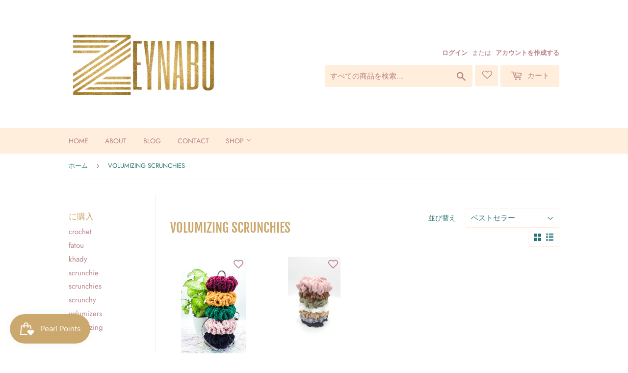

--- FILE ---
content_type: text/html; charset=utf-8
request_url: https://zeynabu.com/ja/collections/volumizing-scrunchies
body_size: 38131
content:
<!doctype html>
<html class="no-touch no-js">
<head>
  <script>(function(H){H.className=H.className.replace(/\bno-js\b/,'js')})(document.documentElement)</script>
  <!-- Basic page needs ================================================== -->
  <meta charset="utf-8">
  <meta http-equiv="X-UA-Compatible" content="IE=edge,chrome=1">

  
  <link rel="shortcut icon" href="//zeynabu.com/cdn/shop/files/Favicon-This_32x32.jpg?v=1614315669" type="image/png" />
  

  <!-- Title and description ================================================== -->
  <title>
  VOLUMIZING SCRUNCHIES &ndash; ZEYNABU Boutique
  </title>

  

  <!-- Product meta ================================================== -->
  <!-- /snippets/social-meta-tags.liquid -->




<meta property="og:site_name" content="ZEYNABU Boutique">
<meta property="og:url" content="https://zeynabu.com/ja/collections/volumizing-scrunchies">
<meta property="og:title" content="VOLUMIZING SCRUNCHIES">
<meta property="og:type" content="product.group">
<meta property="og:description" content="boutique hijab tape, clips, pins cotton crinkle, georgette, & jersey scarves & hijabs - all natural handmade lip scrubs, lip oils, eyelash & eyebrow growth serum oil, nail oil pens for longer nails, crochet and chiffon scrunchies quality long lasting alcohol free fragrance perfume oils Muslim Gift Ideas Black Owned">

<meta property="og:image" content="http://zeynabu.com/cdn/shop/collections/20210508-200059_1200x1200.jpg?v=1648662649">
<meta property="og:image:secure_url" content="https://zeynabu.com/cdn/shop/collections/20210508-200059_1200x1200.jpg?v=1648662649">


<meta name="twitter:card" content="summary_large_image">
<meta name="twitter:title" content="VOLUMIZING SCRUNCHIES">
<meta name="twitter:description" content="boutique hijab tape, clips, pins cotton crinkle, georgette, & jersey scarves & hijabs - all natural handmade lip scrubs, lip oils, eyelash & eyebrow growth serum oil, nail oil pens for longer nails, crochet and chiffon scrunchies quality long lasting alcohol free fragrance perfume oils Muslim Gift Ideas Black Owned">


  <!-- Helpers ================================================== -->
  <link rel="canonical" href="https://zeynabu.com/ja/collections/volumizing-scrunchies">
  <meta name="viewport" content="width=device-width,initial-scale=1">

  <!-- CSS ================================================== -->
  <link href="//zeynabu.com/cdn/shop/t/7/assets/theme.scss.css?v=57647844406138963661759331794" rel="stylesheet" type="text/css" media="all" />

  <!-- Header hook for plugins ================================================== -->
  <script>window.performance && window.performance.mark && window.performance.mark('shopify.content_for_header.start');</script><meta name="google-site-verification" content="4rLCTyCNwxhBiRJxBOnVwQGS-ESPRfp8n8i6G6tGSSU">
<meta id="shopify-digital-wallet" name="shopify-digital-wallet" content="/50641436841/digital_wallets/dialog">
<meta name="shopify-checkout-api-token" content="d290d59950e7c967155af0ee9dafc272">
<link rel="alternate" type="application/atom+xml" title="Feed" href="/ja/collections/volumizing-scrunchies.atom" />
<link rel="alternate" hreflang="x-default" href="https://zeynabu.com/collections/volumizing-scrunchies">
<link rel="alternate" hreflang="en" href="https://zeynabu.com/collections/volumizing-scrunchies">
<link rel="alternate" hreflang="ar" href="https://zeynabu.com/ar/collections/volumizing-scrunchies">
<link rel="alternate" hreflang="es" href="https://zeynabu.com/es/collections/volumizing-scrunchies">
<link rel="alternate" hreflang="fr" href="https://zeynabu.com/fr/collections/volumizing-scrunchies">
<link rel="alternate" hreflang="zh-Hans" href="https://zeynabu.com/zh/collections/volumizing-scrunchies">
<link rel="alternate" hreflang="hi" href="https://zeynabu.com/hi/collections/volumizing-scrunchies">
<link rel="alternate" hreflang="fi" href="https://zeynabu.com/fi/collections/volumizing-scrunchies">
<link rel="alternate" hreflang="pt" href="https://zeynabu.com/pt/collections/volumizing-scrunchies">
<link rel="alternate" hreflang="ja" href="https://zeynabu.com/ja/collections/volumizing-scrunchies">
<link rel="alternate" hreflang="ru" href="https://zeynabu.com/ru/collections/volumizing-scrunchies">
<link rel="alternate" hreflang="de" href="https://zeynabu.com/de/collections/volumizing-scrunchies">
<link rel="alternate" hreflang="bn" href="https://zeynabu.com/bn/collections/volumizing-scrunchies">
<link rel="alternate" hreflang="ko" href="https://zeynabu.com/ko/collections/volumizing-scrunchies">
<link rel="alternate" hreflang="tr" href="https://zeynabu.com/tr/collections/volumizing-scrunchies">
<link rel="alternate" hreflang="ur" href="https://zeynabu.com/ur/collections/volumizing-scrunchies">
<link rel="alternate" hreflang="mr" href="https://zeynabu.com/mr/collections/volumizing-scrunchies">
<link rel="alternate" hreflang="id" href="https://zeynabu.com/id/collections/volumizing-scrunchies">
<link rel="alternate" hreflang="wo" href="https://zeynabu.com/wo/collections/volumizing-scrunchies">
<link rel="alternate" hreflang="yo" href="https://zeynabu.com/yo/collections/volumizing-scrunchies">
<link rel="alternate" hreflang="sw" href="https://zeynabu.com/sw/collections/volumizing-scrunchies">
<link rel="alternate" hreflang="it" href="https://zeynabu.com/it/collections/volumizing-scrunchies">
<link rel="alternate" hreflang="zh-Hans-CN" href="https://zeynabu.com/zh-cn/collections/volumizing-scrunchies">
<link rel="alternate" hreflang="fi-CN" href="https://zeynabu.com/fi-cn/collections/volumizing-scrunchies">
<link rel="alternate" hreflang="pt-CN" href="https://zeynabu.com/pt-cn/collections/volumizing-scrunchies">
<link rel="alternate" hreflang="ja-CN" href="https://zeynabu.com/ja-cn/collections/volumizing-scrunchies">
<link rel="alternate" hreflang="ru-CN" href="https://zeynabu.com/ru-cn/collections/volumizing-scrunchies">
<link rel="alternate" hreflang="de-CN" href="https://zeynabu.com/de-cn/collections/volumizing-scrunchies">
<link rel="alternate" hreflang="bn-CN" href="https://zeynabu.com/bn-cn/collections/volumizing-scrunchies">
<link rel="alternate" hreflang="ko-CN" href="https://zeynabu.com/ko-cn/collections/volumizing-scrunchies">
<link rel="alternate" hreflang="tr-CN" href="https://zeynabu.com/tr-cn/collections/volumizing-scrunchies">
<link rel="alternate" hreflang="ur-CN" href="https://zeynabu.com/ur-cn/collections/volumizing-scrunchies">
<link rel="alternate" hreflang="mr-CN" href="https://zeynabu.com/mr-cn/collections/volumizing-scrunchies">
<link rel="alternate" hreflang="id-CN" href="https://zeynabu.com/id-cn/collections/volumizing-scrunchies">
<link rel="alternate" hreflang="wo-CN" href="https://zeynabu.com/wo-cn/collections/volumizing-scrunchies">
<link rel="alternate" hreflang="yo-CN" href="https://zeynabu.com/yo-cn/collections/volumizing-scrunchies">
<link rel="alternate" hreflang="sw-CN" href="https://zeynabu.com/sw-cn/collections/volumizing-scrunchies">
<link rel="alternate" hreflang="it-CN" href="https://zeynabu.com/it-cn/collections/volumizing-scrunchies">
<link rel="alternate" hreflang="zh-Hans-AC" href="https://zeynabu.com/zh/collections/volumizing-scrunchies">
<link rel="alternate" hreflang="zh-Hans-AD" href="https://zeynabu.com/zh/collections/volumizing-scrunchies">
<link rel="alternate" hreflang="zh-Hans-AE" href="https://zeynabu.com/zh/collections/volumizing-scrunchies">
<link rel="alternate" hreflang="zh-Hans-AF" href="https://zeynabu.com/zh/collections/volumizing-scrunchies">
<link rel="alternate" hreflang="zh-Hans-AG" href="https://zeynabu.com/zh/collections/volumizing-scrunchies">
<link rel="alternate" hreflang="zh-Hans-AI" href="https://zeynabu.com/zh/collections/volumizing-scrunchies">
<link rel="alternate" hreflang="zh-Hans-AL" href="https://zeynabu.com/zh/collections/volumizing-scrunchies">
<link rel="alternate" hreflang="zh-Hans-AM" href="https://zeynabu.com/zh/collections/volumizing-scrunchies">
<link rel="alternate" hreflang="zh-Hans-AO" href="https://zeynabu.com/zh/collections/volumizing-scrunchies">
<link rel="alternate" hreflang="zh-Hans-AR" href="https://zeynabu.com/zh/collections/volumizing-scrunchies">
<link rel="alternate" hreflang="zh-Hans-AT" href="https://zeynabu.com/zh/collections/volumizing-scrunchies">
<link rel="alternate" hreflang="zh-Hans-AU" href="https://zeynabu.com/zh/collections/volumizing-scrunchies">
<link rel="alternate" hreflang="zh-Hans-AW" href="https://zeynabu.com/zh/collections/volumizing-scrunchies">
<link rel="alternate" hreflang="zh-Hans-AX" href="https://zeynabu.com/zh/collections/volumizing-scrunchies">
<link rel="alternate" hreflang="zh-Hans-AZ" href="https://zeynabu.com/zh/collections/volumizing-scrunchies">
<link rel="alternate" hreflang="zh-Hans-BA" href="https://zeynabu.com/zh/collections/volumizing-scrunchies">
<link rel="alternate" hreflang="zh-Hans-BB" href="https://zeynabu.com/zh/collections/volumizing-scrunchies">
<link rel="alternate" hreflang="zh-Hans-BD" href="https://zeynabu.com/zh/collections/volumizing-scrunchies">
<link rel="alternate" hreflang="zh-Hans-BE" href="https://zeynabu.com/zh/collections/volumizing-scrunchies">
<link rel="alternate" hreflang="zh-Hans-BF" href="https://zeynabu.com/zh/collections/volumizing-scrunchies">
<link rel="alternate" hreflang="zh-Hans-BG" href="https://zeynabu.com/zh/collections/volumizing-scrunchies">
<link rel="alternate" hreflang="zh-Hans-BH" href="https://zeynabu.com/zh/collections/volumizing-scrunchies">
<link rel="alternate" hreflang="zh-Hans-BI" href="https://zeynabu.com/zh/collections/volumizing-scrunchies">
<link rel="alternate" hreflang="zh-Hans-BJ" href="https://zeynabu.com/zh/collections/volumizing-scrunchies">
<link rel="alternate" hreflang="zh-Hans-BL" href="https://zeynabu.com/zh/collections/volumizing-scrunchies">
<link rel="alternate" hreflang="zh-Hans-BM" href="https://zeynabu.com/zh/collections/volumizing-scrunchies">
<link rel="alternate" hreflang="zh-Hans-BN" href="https://zeynabu.com/zh/collections/volumizing-scrunchies">
<link rel="alternate" hreflang="zh-Hans-BO" href="https://zeynabu.com/zh/collections/volumizing-scrunchies">
<link rel="alternate" hreflang="zh-Hans-BQ" href="https://zeynabu.com/zh/collections/volumizing-scrunchies">
<link rel="alternate" hreflang="zh-Hans-BR" href="https://zeynabu.com/zh/collections/volumizing-scrunchies">
<link rel="alternate" hreflang="zh-Hans-BS" href="https://zeynabu.com/zh/collections/volumizing-scrunchies">
<link rel="alternate" hreflang="zh-Hans-BT" href="https://zeynabu.com/zh/collections/volumizing-scrunchies">
<link rel="alternate" hreflang="zh-Hans-BW" href="https://zeynabu.com/zh/collections/volumizing-scrunchies">
<link rel="alternate" hreflang="zh-Hans-BY" href="https://zeynabu.com/zh/collections/volumizing-scrunchies">
<link rel="alternate" hreflang="zh-Hans-BZ" href="https://zeynabu.com/zh/collections/volumizing-scrunchies">
<link rel="alternate" hreflang="zh-Hans-CA" href="https://zeynabu.com/zh/collections/volumizing-scrunchies">
<link rel="alternate" hreflang="zh-Hans-CC" href="https://zeynabu.com/zh/collections/volumizing-scrunchies">
<link rel="alternate" hreflang="zh-Hans-CD" href="https://zeynabu.com/zh/collections/volumizing-scrunchies">
<link rel="alternate" hreflang="zh-Hans-CF" href="https://zeynabu.com/zh/collections/volumizing-scrunchies">
<link rel="alternate" hreflang="zh-Hans-CG" href="https://zeynabu.com/zh/collections/volumizing-scrunchies">
<link rel="alternate" hreflang="zh-Hans-CH" href="https://zeynabu.com/zh/collections/volumizing-scrunchies">
<link rel="alternate" hreflang="zh-Hans-CI" href="https://zeynabu.com/zh/collections/volumizing-scrunchies">
<link rel="alternate" hreflang="zh-Hans-CK" href="https://zeynabu.com/zh/collections/volumizing-scrunchies">
<link rel="alternate" hreflang="zh-Hans-CL" href="https://zeynabu.com/zh/collections/volumizing-scrunchies">
<link rel="alternate" hreflang="zh-Hans-CM" href="https://zeynabu.com/zh/collections/volumizing-scrunchies">
<link rel="alternate" hreflang="zh-Hans-CO" href="https://zeynabu.com/zh/collections/volumizing-scrunchies">
<link rel="alternate" hreflang="zh-Hans-CR" href="https://zeynabu.com/zh/collections/volumizing-scrunchies">
<link rel="alternate" hreflang="zh-Hans-CV" href="https://zeynabu.com/zh/collections/volumizing-scrunchies">
<link rel="alternate" hreflang="zh-Hans-CW" href="https://zeynabu.com/zh/collections/volumizing-scrunchies">
<link rel="alternate" hreflang="zh-Hans-CX" href="https://zeynabu.com/zh/collections/volumizing-scrunchies">
<link rel="alternate" hreflang="zh-Hans-CY" href="https://zeynabu.com/zh/collections/volumizing-scrunchies">
<link rel="alternate" hreflang="zh-Hans-CZ" href="https://zeynabu.com/zh/collections/volumizing-scrunchies">
<link rel="alternate" hreflang="zh-Hans-DE" href="https://zeynabu.com/zh/collections/volumizing-scrunchies">
<link rel="alternate" hreflang="zh-Hans-DJ" href="https://zeynabu.com/zh/collections/volumizing-scrunchies">
<link rel="alternate" hreflang="zh-Hans-DK" href="https://zeynabu.com/zh/collections/volumizing-scrunchies">
<link rel="alternate" hreflang="zh-Hans-DM" href="https://zeynabu.com/zh/collections/volumizing-scrunchies">
<link rel="alternate" hreflang="zh-Hans-DO" href="https://zeynabu.com/zh/collections/volumizing-scrunchies">
<link rel="alternate" hreflang="zh-Hans-DZ" href="https://zeynabu.com/zh/collections/volumizing-scrunchies">
<link rel="alternate" hreflang="zh-Hans-EC" href="https://zeynabu.com/zh/collections/volumizing-scrunchies">
<link rel="alternate" hreflang="zh-Hans-EE" href="https://zeynabu.com/zh/collections/volumizing-scrunchies">
<link rel="alternate" hreflang="zh-Hans-EG" href="https://zeynabu.com/zh/collections/volumizing-scrunchies">
<link rel="alternate" hreflang="zh-Hans-EH" href="https://zeynabu.com/zh/collections/volumizing-scrunchies">
<link rel="alternate" hreflang="zh-Hans-ER" href="https://zeynabu.com/zh/collections/volumizing-scrunchies">
<link rel="alternate" hreflang="zh-Hans-ES" href="https://zeynabu.com/zh/collections/volumizing-scrunchies">
<link rel="alternate" hreflang="zh-Hans-ET" href="https://zeynabu.com/zh/collections/volumizing-scrunchies">
<link rel="alternate" hreflang="zh-Hans-FI" href="https://zeynabu.com/zh/collections/volumizing-scrunchies">
<link rel="alternate" hreflang="zh-Hans-FJ" href="https://zeynabu.com/zh/collections/volumizing-scrunchies">
<link rel="alternate" hreflang="zh-Hans-FK" href="https://zeynabu.com/zh/collections/volumizing-scrunchies">
<link rel="alternate" hreflang="zh-Hans-FO" href="https://zeynabu.com/zh/collections/volumizing-scrunchies">
<link rel="alternate" hreflang="zh-Hans-FR" href="https://zeynabu.com/zh/collections/volumizing-scrunchies">
<link rel="alternate" hreflang="zh-Hans-GA" href="https://zeynabu.com/zh/collections/volumizing-scrunchies">
<link rel="alternate" hreflang="zh-Hans-GB" href="https://zeynabu.com/zh/collections/volumizing-scrunchies">
<link rel="alternate" hreflang="zh-Hans-GD" href="https://zeynabu.com/zh/collections/volumizing-scrunchies">
<link rel="alternate" hreflang="zh-Hans-GE" href="https://zeynabu.com/zh/collections/volumizing-scrunchies">
<link rel="alternate" hreflang="zh-Hans-GF" href="https://zeynabu.com/zh/collections/volumizing-scrunchies">
<link rel="alternate" hreflang="zh-Hans-GG" href="https://zeynabu.com/zh/collections/volumizing-scrunchies">
<link rel="alternate" hreflang="zh-Hans-GH" href="https://zeynabu.com/zh/collections/volumizing-scrunchies">
<link rel="alternate" hreflang="zh-Hans-GI" href="https://zeynabu.com/zh/collections/volumizing-scrunchies">
<link rel="alternate" hreflang="zh-Hans-GL" href="https://zeynabu.com/zh/collections/volumizing-scrunchies">
<link rel="alternate" hreflang="zh-Hans-GM" href="https://zeynabu.com/zh/collections/volumizing-scrunchies">
<link rel="alternate" hreflang="zh-Hans-GN" href="https://zeynabu.com/zh/collections/volumizing-scrunchies">
<link rel="alternate" hreflang="zh-Hans-GP" href="https://zeynabu.com/zh/collections/volumizing-scrunchies">
<link rel="alternate" hreflang="zh-Hans-GQ" href="https://zeynabu.com/zh/collections/volumizing-scrunchies">
<link rel="alternate" hreflang="zh-Hans-GR" href="https://zeynabu.com/zh/collections/volumizing-scrunchies">
<link rel="alternate" hreflang="zh-Hans-GS" href="https://zeynabu.com/zh/collections/volumizing-scrunchies">
<link rel="alternate" hreflang="zh-Hans-GT" href="https://zeynabu.com/zh/collections/volumizing-scrunchies">
<link rel="alternate" hreflang="zh-Hans-GW" href="https://zeynabu.com/zh/collections/volumizing-scrunchies">
<link rel="alternate" hreflang="zh-Hans-GY" href="https://zeynabu.com/zh/collections/volumizing-scrunchies">
<link rel="alternate" hreflang="zh-Hans-HK" href="https://zeynabu.com/zh/collections/volumizing-scrunchies">
<link rel="alternate" hreflang="zh-Hans-HN" href="https://zeynabu.com/zh/collections/volumizing-scrunchies">
<link rel="alternate" hreflang="zh-Hans-HR" href="https://zeynabu.com/zh/collections/volumizing-scrunchies">
<link rel="alternate" hreflang="zh-Hans-HT" href="https://zeynabu.com/zh/collections/volumizing-scrunchies">
<link rel="alternate" hreflang="zh-Hans-HU" href="https://zeynabu.com/zh/collections/volumizing-scrunchies">
<link rel="alternate" hreflang="zh-Hans-ID" href="https://zeynabu.com/zh/collections/volumizing-scrunchies">
<link rel="alternate" hreflang="zh-Hans-IE" href="https://zeynabu.com/zh/collections/volumizing-scrunchies">
<link rel="alternate" hreflang="zh-Hans-IL" href="https://zeynabu.com/zh/collections/volumizing-scrunchies">
<link rel="alternate" hreflang="zh-Hans-IM" href="https://zeynabu.com/zh/collections/volumizing-scrunchies">
<link rel="alternate" hreflang="zh-Hans-IN" href="https://zeynabu.com/zh/collections/volumizing-scrunchies">
<link rel="alternate" hreflang="zh-Hans-IO" href="https://zeynabu.com/zh/collections/volumizing-scrunchies">
<link rel="alternate" hreflang="zh-Hans-IQ" href="https://zeynabu.com/zh/collections/volumizing-scrunchies">
<link rel="alternate" hreflang="zh-Hans-IS" href="https://zeynabu.com/zh/collections/volumizing-scrunchies">
<link rel="alternate" hreflang="zh-Hans-IT" href="https://zeynabu.com/zh/collections/volumizing-scrunchies">
<link rel="alternate" hreflang="zh-Hans-JE" href="https://zeynabu.com/zh/collections/volumizing-scrunchies">
<link rel="alternate" hreflang="zh-Hans-JM" href="https://zeynabu.com/zh/collections/volumizing-scrunchies">
<link rel="alternate" hreflang="zh-Hans-JO" href="https://zeynabu.com/zh/collections/volumizing-scrunchies">
<link rel="alternate" hreflang="zh-Hans-JP" href="https://zeynabu.com/zh/collections/volumizing-scrunchies">
<link rel="alternate" hreflang="zh-Hans-KE" href="https://zeynabu.com/zh/collections/volumizing-scrunchies">
<link rel="alternate" hreflang="zh-Hans-KG" href="https://zeynabu.com/zh/collections/volumizing-scrunchies">
<link rel="alternate" hreflang="zh-Hans-KH" href="https://zeynabu.com/zh/collections/volumizing-scrunchies">
<link rel="alternate" hreflang="zh-Hans-KI" href="https://zeynabu.com/zh/collections/volumizing-scrunchies">
<link rel="alternate" hreflang="zh-Hans-KM" href="https://zeynabu.com/zh/collections/volumizing-scrunchies">
<link rel="alternate" hreflang="zh-Hans-KN" href="https://zeynabu.com/zh/collections/volumizing-scrunchies">
<link rel="alternate" hreflang="zh-Hans-KR" href="https://zeynabu.com/zh/collections/volumizing-scrunchies">
<link rel="alternate" hreflang="zh-Hans-KW" href="https://zeynabu.com/zh/collections/volumizing-scrunchies">
<link rel="alternate" hreflang="zh-Hans-KY" href="https://zeynabu.com/zh/collections/volumizing-scrunchies">
<link rel="alternate" hreflang="zh-Hans-KZ" href="https://zeynabu.com/zh/collections/volumizing-scrunchies">
<link rel="alternate" hreflang="zh-Hans-LA" href="https://zeynabu.com/zh/collections/volumizing-scrunchies">
<link rel="alternate" hreflang="zh-Hans-LB" href="https://zeynabu.com/zh/collections/volumizing-scrunchies">
<link rel="alternate" hreflang="zh-Hans-LC" href="https://zeynabu.com/zh/collections/volumizing-scrunchies">
<link rel="alternate" hreflang="zh-Hans-LI" href="https://zeynabu.com/zh/collections/volumizing-scrunchies">
<link rel="alternate" hreflang="zh-Hans-LK" href="https://zeynabu.com/zh/collections/volumizing-scrunchies">
<link rel="alternate" hreflang="zh-Hans-LR" href="https://zeynabu.com/zh/collections/volumizing-scrunchies">
<link rel="alternate" hreflang="zh-Hans-LS" href="https://zeynabu.com/zh/collections/volumizing-scrunchies">
<link rel="alternate" hreflang="zh-Hans-LT" href="https://zeynabu.com/zh/collections/volumizing-scrunchies">
<link rel="alternate" hreflang="zh-Hans-LU" href="https://zeynabu.com/zh/collections/volumizing-scrunchies">
<link rel="alternate" hreflang="zh-Hans-LV" href="https://zeynabu.com/zh/collections/volumizing-scrunchies">
<link rel="alternate" hreflang="zh-Hans-LY" href="https://zeynabu.com/zh/collections/volumizing-scrunchies">
<link rel="alternate" hreflang="zh-Hans-MA" href="https://zeynabu.com/zh/collections/volumizing-scrunchies">
<link rel="alternate" hreflang="zh-Hans-MC" href="https://zeynabu.com/zh/collections/volumizing-scrunchies">
<link rel="alternate" hreflang="zh-Hans-MD" href="https://zeynabu.com/zh/collections/volumizing-scrunchies">
<link rel="alternate" hreflang="zh-Hans-ME" href="https://zeynabu.com/zh/collections/volumizing-scrunchies">
<link rel="alternate" hreflang="zh-Hans-MF" href="https://zeynabu.com/zh/collections/volumizing-scrunchies">
<link rel="alternate" hreflang="zh-Hans-MG" href="https://zeynabu.com/zh/collections/volumizing-scrunchies">
<link rel="alternate" hreflang="zh-Hans-MK" href="https://zeynabu.com/zh/collections/volumizing-scrunchies">
<link rel="alternate" hreflang="zh-Hans-ML" href="https://zeynabu.com/zh/collections/volumizing-scrunchies">
<link rel="alternate" hreflang="zh-Hans-MM" href="https://zeynabu.com/zh/collections/volumizing-scrunchies">
<link rel="alternate" hreflang="zh-Hans-MN" href="https://zeynabu.com/zh/collections/volumizing-scrunchies">
<link rel="alternate" hreflang="zh-Hans-MO" href="https://zeynabu.com/zh/collections/volumizing-scrunchies">
<link rel="alternate" hreflang="zh-Hans-MQ" href="https://zeynabu.com/zh/collections/volumizing-scrunchies">
<link rel="alternate" hreflang="zh-Hans-MR" href="https://zeynabu.com/zh/collections/volumizing-scrunchies">
<link rel="alternate" hreflang="zh-Hans-MS" href="https://zeynabu.com/zh/collections/volumizing-scrunchies">
<link rel="alternate" hreflang="zh-Hans-MT" href="https://zeynabu.com/zh/collections/volumizing-scrunchies">
<link rel="alternate" hreflang="zh-Hans-MU" href="https://zeynabu.com/zh/collections/volumizing-scrunchies">
<link rel="alternate" hreflang="zh-Hans-MV" href="https://zeynabu.com/zh/collections/volumizing-scrunchies">
<link rel="alternate" hreflang="zh-Hans-MW" href="https://zeynabu.com/zh/collections/volumizing-scrunchies">
<link rel="alternate" hreflang="zh-Hans-MX" href="https://zeynabu.com/zh/collections/volumizing-scrunchies">
<link rel="alternate" hreflang="zh-Hans-MY" href="https://zeynabu.com/zh/collections/volumizing-scrunchies">
<link rel="alternate" hreflang="zh-Hans-MZ" href="https://zeynabu.com/zh/collections/volumizing-scrunchies">
<link rel="alternate" hreflang="zh-Hans-NA" href="https://zeynabu.com/zh/collections/volumizing-scrunchies">
<link rel="alternate" hreflang="zh-Hans-NC" href="https://zeynabu.com/zh/collections/volumizing-scrunchies">
<link rel="alternate" hreflang="zh-Hans-NE" href="https://zeynabu.com/zh/collections/volumizing-scrunchies">
<link rel="alternate" hreflang="zh-Hans-NF" href="https://zeynabu.com/zh/collections/volumizing-scrunchies">
<link rel="alternate" hreflang="zh-Hans-NG" href="https://zeynabu.com/zh/collections/volumizing-scrunchies">
<link rel="alternate" hreflang="zh-Hans-NI" href="https://zeynabu.com/zh/collections/volumizing-scrunchies">
<link rel="alternate" hreflang="zh-Hans-NL" href="https://zeynabu.com/zh/collections/volumizing-scrunchies">
<link rel="alternate" hreflang="zh-Hans-NO" href="https://zeynabu.com/zh/collections/volumizing-scrunchies">
<link rel="alternate" hreflang="zh-Hans-NP" href="https://zeynabu.com/zh/collections/volumizing-scrunchies">
<link rel="alternate" hreflang="zh-Hans-NR" href="https://zeynabu.com/zh/collections/volumizing-scrunchies">
<link rel="alternate" hreflang="zh-Hans-NU" href="https://zeynabu.com/zh/collections/volumizing-scrunchies">
<link rel="alternate" hreflang="zh-Hans-NZ" href="https://zeynabu.com/zh/collections/volumizing-scrunchies">
<link rel="alternate" hreflang="zh-Hans-OM" href="https://zeynabu.com/zh/collections/volumizing-scrunchies">
<link rel="alternate" hreflang="zh-Hans-PA" href="https://zeynabu.com/zh/collections/volumizing-scrunchies">
<link rel="alternate" hreflang="zh-Hans-PE" href="https://zeynabu.com/zh/collections/volumizing-scrunchies">
<link rel="alternate" hreflang="zh-Hans-PF" href="https://zeynabu.com/zh/collections/volumizing-scrunchies">
<link rel="alternate" hreflang="zh-Hans-PG" href="https://zeynabu.com/zh/collections/volumizing-scrunchies">
<link rel="alternate" hreflang="zh-Hans-PH" href="https://zeynabu.com/zh/collections/volumizing-scrunchies">
<link rel="alternate" hreflang="zh-Hans-PK" href="https://zeynabu.com/zh/collections/volumizing-scrunchies">
<link rel="alternate" hreflang="zh-Hans-PL" href="https://zeynabu.com/zh/collections/volumizing-scrunchies">
<link rel="alternate" hreflang="zh-Hans-PM" href="https://zeynabu.com/zh/collections/volumizing-scrunchies">
<link rel="alternate" hreflang="zh-Hans-PN" href="https://zeynabu.com/zh/collections/volumizing-scrunchies">
<link rel="alternate" hreflang="zh-Hans-PS" href="https://zeynabu.com/zh/collections/volumizing-scrunchies">
<link rel="alternate" hreflang="zh-Hans-PT" href="https://zeynabu.com/zh/collections/volumizing-scrunchies">
<link rel="alternate" hreflang="zh-Hans-PY" href="https://zeynabu.com/zh/collections/volumizing-scrunchies">
<link rel="alternate" hreflang="zh-Hans-QA" href="https://zeynabu.com/zh/collections/volumizing-scrunchies">
<link rel="alternate" hreflang="zh-Hans-RE" href="https://zeynabu.com/zh/collections/volumizing-scrunchies">
<link rel="alternate" hreflang="zh-Hans-RO" href="https://zeynabu.com/zh/collections/volumizing-scrunchies">
<link rel="alternate" hreflang="zh-Hans-RS" href="https://zeynabu.com/zh/collections/volumizing-scrunchies">
<link rel="alternate" hreflang="zh-Hans-RU" href="https://zeynabu.com/zh/collections/volumizing-scrunchies">
<link rel="alternate" hreflang="zh-Hans-RW" href="https://zeynabu.com/zh/collections/volumizing-scrunchies">
<link rel="alternate" hreflang="zh-Hans-SA" href="https://zeynabu.com/zh/collections/volumizing-scrunchies">
<link rel="alternate" hreflang="zh-Hans-SB" href="https://zeynabu.com/zh/collections/volumizing-scrunchies">
<link rel="alternate" hreflang="zh-Hans-SC" href="https://zeynabu.com/zh/collections/volumizing-scrunchies">
<link rel="alternate" hreflang="zh-Hans-SD" href="https://zeynabu.com/zh/collections/volumizing-scrunchies">
<link rel="alternate" hreflang="zh-Hans-SE" href="https://zeynabu.com/zh/collections/volumizing-scrunchies">
<link rel="alternate" hreflang="zh-Hans-SG" href="https://zeynabu.com/zh/collections/volumizing-scrunchies">
<link rel="alternate" hreflang="zh-Hans-SH" href="https://zeynabu.com/zh/collections/volumizing-scrunchies">
<link rel="alternate" hreflang="zh-Hans-SI" href="https://zeynabu.com/zh/collections/volumizing-scrunchies">
<link rel="alternate" hreflang="zh-Hans-SJ" href="https://zeynabu.com/zh/collections/volumizing-scrunchies">
<link rel="alternate" hreflang="zh-Hans-SK" href="https://zeynabu.com/zh/collections/volumizing-scrunchies">
<link rel="alternate" hreflang="zh-Hans-SL" href="https://zeynabu.com/zh/collections/volumizing-scrunchies">
<link rel="alternate" hreflang="zh-Hans-SM" href="https://zeynabu.com/zh/collections/volumizing-scrunchies">
<link rel="alternate" hreflang="zh-Hans-SN" href="https://zeynabu.com/zh/collections/volumizing-scrunchies">
<link rel="alternate" hreflang="zh-Hans-SO" href="https://zeynabu.com/zh/collections/volumizing-scrunchies">
<link rel="alternate" hreflang="zh-Hans-SR" href="https://zeynabu.com/zh/collections/volumizing-scrunchies">
<link rel="alternate" hreflang="zh-Hans-SS" href="https://zeynabu.com/zh/collections/volumizing-scrunchies">
<link rel="alternate" hreflang="zh-Hans-ST" href="https://zeynabu.com/zh/collections/volumizing-scrunchies">
<link rel="alternate" hreflang="zh-Hans-SV" href="https://zeynabu.com/zh/collections/volumizing-scrunchies">
<link rel="alternate" hreflang="zh-Hans-SX" href="https://zeynabu.com/zh/collections/volumizing-scrunchies">
<link rel="alternate" hreflang="zh-Hans-SZ" href="https://zeynabu.com/zh/collections/volumizing-scrunchies">
<link rel="alternate" hreflang="zh-Hans-TA" href="https://zeynabu.com/zh/collections/volumizing-scrunchies">
<link rel="alternate" hreflang="zh-Hans-TC" href="https://zeynabu.com/zh/collections/volumizing-scrunchies">
<link rel="alternate" hreflang="zh-Hans-TD" href="https://zeynabu.com/zh/collections/volumizing-scrunchies">
<link rel="alternate" hreflang="zh-Hans-TF" href="https://zeynabu.com/zh/collections/volumizing-scrunchies">
<link rel="alternate" hreflang="zh-Hans-TG" href="https://zeynabu.com/zh/collections/volumizing-scrunchies">
<link rel="alternate" hreflang="zh-Hans-TH" href="https://zeynabu.com/zh/collections/volumizing-scrunchies">
<link rel="alternate" hreflang="zh-Hans-TJ" href="https://zeynabu.com/zh/collections/volumizing-scrunchies">
<link rel="alternate" hreflang="zh-Hans-TK" href="https://zeynabu.com/zh/collections/volumizing-scrunchies">
<link rel="alternate" hreflang="zh-Hans-TL" href="https://zeynabu.com/zh/collections/volumizing-scrunchies">
<link rel="alternate" hreflang="zh-Hans-TM" href="https://zeynabu.com/zh/collections/volumizing-scrunchies">
<link rel="alternate" hreflang="zh-Hans-TN" href="https://zeynabu.com/zh/collections/volumizing-scrunchies">
<link rel="alternate" hreflang="zh-Hans-TO" href="https://zeynabu.com/zh/collections/volumizing-scrunchies">
<link rel="alternate" hreflang="zh-Hans-TR" href="https://zeynabu.com/zh/collections/volumizing-scrunchies">
<link rel="alternate" hreflang="zh-Hans-TT" href="https://zeynabu.com/zh/collections/volumizing-scrunchies">
<link rel="alternate" hreflang="zh-Hans-TV" href="https://zeynabu.com/zh/collections/volumizing-scrunchies">
<link rel="alternate" hreflang="zh-Hans-TW" href="https://zeynabu.com/zh/collections/volumizing-scrunchies">
<link rel="alternate" hreflang="zh-Hans-TZ" href="https://zeynabu.com/zh/collections/volumizing-scrunchies">
<link rel="alternate" hreflang="zh-Hans-UA" href="https://zeynabu.com/zh/collections/volumizing-scrunchies">
<link rel="alternate" hreflang="zh-Hans-UG" href="https://zeynabu.com/zh/collections/volumizing-scrunchies">
<link rel="alternate" hreflang="zh-Hans-UM" href="https://zeynabu.com/zh/collections/volumizing-scrunchies">
<link rel="alternate" hreflang="zh-Hans-US" href="https://zeynabu.com/zh/collections/volumizing-scrunchies">
<link rel="alternate" hreflang="zh-Hans-UY" href="https://zeynabu.com/zh/collections/volumizing-scrunchies">
<link rel="alternate" hreflang="zh-Hans-UZ" href="https://zeynabu.com/zh/collections/volumizing-scrunchies">
<link rel="alternate" hreflang="zh-Hans-VA" href="https://zeynabu.com/zh/collections/volumizing-scrunchies">
<link rel="alternate" hreflang="zh-Hans-VC" href="https://zeynabu.com/zh/collections/volumizing-scrunchies">
<link rel="alternate" hreflang="zh-Hans-VE" href="https://zeynabu.com/zh/collections/volumizing-scrunchies">
<link rel="alternate" hreflang="zh-Hans-VG" href="https://zeynabu.com/zh/collections/volumizing-scrunchies">
<link rel="alternate" hreflang="zh-Hans-VN" href="https://zeynabu.com/zh/collections/volumizing-scrunchies">
<link rel="alternate" hreflang="zh-Hans-VU" href="https://zeynabu.com/zh/collections/volumizing-scrunchies">
<link rel="alternate" hreflang="zh-Hans-WF" href="https://zeynabu.com/zh/collections/volumizing-scrunchies">
<link rel="alternate" hreflang="zh-Hans-WS" href="https://zeynabu.com/zh/collections/volumizing-scrunchies">
<link rel="alternate" hreflang="zh-Hans-XK" href="https://zeynabu.com/zh/collections/volumizing-scrunchies">
<link rel="alternate" hreflang="zh-Hans-YE" href="https://zeynabu.com/zh/collections/volumizing-scrunchies">
<link rel="alternate" hreflang="zh-Hans-YT" href="https://zeynabu.com/zh/collections/volumizing-scrunchies">
<link rel="alternate" hreflang="zh-Hans-ZA" href="https://zeynabu.com/zh/collections/volumizing-scrunchies">
<link rel="alternate" hreflang="zh-Hans-ZM" href="https://zeynabu.com/zh/collections/volumizing-scrunchies">
<link rel="alternate" hreflang="zh-Hans-ZW" href="https://zeynabu.com/zh/collections/volumizing-scrunchies">
<link rel="alternate" type="application/json+oembed" href="https://zeynabu.com/ja/collections/volumizing-scrunchies.oembed">
<script async="async" src="/checkouts/internal/preloads.js?locale=ja-US"></script>
<link rel="preconnect" href="https://shop.app" crossorigin="anonymous">
<script async="async" src="https://shop.app/checkouts/internal/preloads.js?locale=ja-US&shop_id=50641436841" crossorigin="anonymous"></script>
<script id="apple-pay-shop-capabilities" type="application/json">{"shopId":50641436841,"countryCode":"US","currencyCode":"USD","merchantCapabilities":["supports3DS"],"merchantId":"gid:\/\/shopify\/Shop\/50641436841","merchantName":"ZEYNABU Boutique","requiredBillingContactFields":["postalAddress","email"],"requiredShippingContactFields":["postalAddress","email"],"shippingType":"shipping","supportedNetworks":["visa","masterCard","amex","discover","elo","jcb"],"total":{"type":"pending","label":"ZEYNABU Boutique","amount":"1.00"},"shopifyPaymentsEnabled":true,"supportsSubscriptions":true}</script>
<script id="shopify-features" type="application/json">{"accessToken":"d290d59950e7c967155af0ee9dafc272","betas":["rich-media-storefront-analytics"],"domain":"zeynabu.com","predictiveSearch":true,"shopId":50641436841,"locale":"ja"}</script>
<script>var Shopify = Shopify || {};
Shopify.shop = "tarniecia-seye.myshopify.com";
Shopify.locale = "ja";
Shopify.currency = {"active":"USD","rate":"1.0"};
Shopify.country = "US";
Shopify.theme = {"name":"Copy of Supply + wishlist hero","id":121730236585,"schema_name":"Supply","schema_version":"9.1.0","theme_store_id":679,"role":"main"};
Shopify.theme.handle = "null";
Shopify.theme.style = {"id":null,"handle":null};
Shopify.cdnHost = "zeynabu.com/cdn";
Shopify.routes = Shopify.routes || {};
Shopify.routes.root = "/ja/";</script>
<script type="module">!function(o){(o.Shopify=o.Shopify||{}).modules=!0}(window);</script>
<script>!function(o){function n(){var o=[];function n(){o.push(Array.prototype.slice.apply(arguments))}return n.q=o,n}var t=o.Shopify=o.Shopify||{};t.loadFeatures=n(),t.autoloadFeatures=n()}(window);</script>
<script>
  window.ShopifyPay = window.ShopifyPay || {};
  window.ShopifyPay.apiHost = "shop.app\/pay";
  window.ShopifyPay.redirectState = null;
</script>
<script id="shop-js-analytics" type="application/json">{"pageType":"collection"}</script>
<script defer="defer" async type="module" src="//zeynabu.com/cdn/shopifycloud/shop-js/modules/v2/client.init-shop-cart-sync_0MstufBG.ja.esm.js"></script>
<script defer="defer" async type="module" src="//zeynabu.com/cdn/shopifycloud/shop-js/modules/v2/chunk.common_jll-23Z1.esm.js"></script>
<script defer="defer" async type="module" src="//zeynabu.com/cdn/shopifycloud/shop-js/modules/v2/chunk.modal_HXih6-AF.esm.js"></script>
<script type="module">
  await import("//zeynabu.com/cdn/shopifycloud/shop-js/modules/v2/client.init-shop-cart-sync_0MstufBG.ja.esm.js");
await import("//zeynabu.com/cdn/shopifycloud/shop-js/modules/v2/chunk.common_jll-23Z1.esm.js");
await import("//zeynabu.com/cdn/shopifycloud/shop-js/modules/v2/chunk.modal_HXih6-AF.esm.js");

  window.Shopify.SignInWithShop?.initShopCartSync?.({"fedCMEnabled":true,"windoidEnabled":true});

</script>
<script>
  window.Shopify = window.Shopify || {};
  if (!window.Shopify.featureAssets) window.Shopify.featureAssets = {};
  window.Shopify.featureAssets['shop-js'] = {"shop-cart-sync":["modules/v2/client.shop-cart-sync_DN7iwvRY.ja.esm.js","modules/v2/chunk.common_jll-23Z1.esm.js","modules/v2/chunk.modal_HXih6-AF.esm.js"],"init-fed-cm":["modules/v2/client.init-fed-cm_DmZOWWut.ja.esm.js","modules/v2/chunk.common_jll-23Z1.esm.js","modules/v2/chunk.modal_HXih6-AF.esm.js"],"shop-cash-offers":["modules/v2/client.shop-cash-offers_HFfvn_Gz.ja.esm.js","modules/v2/chunk.common_jll-23Z1.esm.js","modules/v2/chunk.modal_HXih6-AF.esm.js"],"shop-login-button":["modules/v2/client.shop-login-button_BVN3pvk0.ja.esm.js","modules/v2/chunk.common_jll-23Z1.esm.js","modules/v2/chunk.modal_HXih6-AF.esm.js"],"pay-button":["modules/v2/client.pay-button_CyS_4GVi.ja.esm.js","modules/v2/chunk.common_jll-23Z1.esm.js","modules/v2/chunk.modal_HXih6-AF.esm.js"],"shop-button":["modules/v2/client.shop-button_zh22db91.ja.esm.js","modules/v2/chunk.common_jll-23Z1.esm.js","modules/v2/chunk.modal_HXih6-AF.esm.js"],"avatar":["modules/v2/client.avatar_BTnouDA3.ja.esm.js"],"init-windoid":["modules/v2/client.init-windoid_BlVJIuJ5.ja.esm.js","modules/v2/chunk.common_jll-23Z1.esm.js","modules/v2/chunk.modal_HXih6-AF.esm.js"],"init-shop-for-new-customer-accounts":["modules/v2/client.init-shop-for-new-customer-accounts_BqzwtUK7.ja.esm.js","modules/v2/client.shop-login-button_BVN3pvk0.ja.esm.js","modules/v2/chunk.common_jll-23Z1.esm.js","modules/v2/chunk.modal_HXih6-AF.esm.js"],"init-shop-email-lookup-coordinator":["modules/v2/client.init-shop-email-lookup-coordinator_DKDv3hKi.ja.esm.js","modules/v2/chunk.common_jll-23Z1.esm.js","modules/v2/chunk.modal_HXih6-AF.esm.js"],"init-shop-cart-sync":["modules/v2/client.init-shop-cart-sync_0MstufBG.ja.esm.js","modules/v2/chunk.common_jll-23Z1.esm.js","modules/v2/chunk.modal_HXih6-AF.esm.js"],"shop-toast-manager":["modules/v2/client.shop-toast-manager_BkVvTGW3.ja.esm.js","modules/v2/chunk.common_jll-23Z1.esm.js","modules/v2/chunk.modal_HXih6-AF.esm.js"],"init-customer-accounts":["modules/v2/client.init-customer-accounts_CZbUHFPX.ja.esm.js","modules/v2/client.shop-login-button_BVN3pvk0.ja.esm.js","modules/v2/chunk.common_jll-23Z1.esm.js","modules/v2/chunk.modal_HXih6-AF.esm.js"],"init-customer-accounts-sign-up":["modules/v2/client.init-customer-accounts-sign-up_C0QA8nCd.ja.esm.js","modules/v2/client.shop-login-button_BVN3pvk0.ja.esm.js","modules/v2/chunk.common_jll-23Z1.esm.js","modules/v2/chunk.modal_HXih6-AF.esm.js"],"shop-follow-button":["modules/v2/client.shop-follow-button_CSkbpFfm.ja.esm.js","modules/v2/chunk.common_jll-23Z1.esm.js","modules/v2/chunk.modal_HXih6-AF.esm.js"],"checkout-modal":["modules/v2/client.checkout-modal_rYdHFJTE.ja.esm.js","modules/v2/chunk.common_jll-23Z1.esm.js","modules/v2/chunk.modal_HXih6-AF.esm.js"],"shop-login":["modules/v2/client.shop-login_DeXIozZF.ja.esm.js","modules/v2/chunk.common_jll-23Z1.esm.js","modules/v2/chunk.modal_HXih6-AF.esm.js"],"lead-capture":["modules/v2/client.lead-capture_DGEoeVgo.ja.esm.js","modules/v2/chunk.common_jll-23Z1.esm.js","modules/v2/chunk.modal_HXih6-AF.esm.js"],"payment-terms":["modules/v2/client.payment-terms_BXPcfuME.ja.esm.js","modules/v2/chunk.common_jll-23Z1.esm.js","modules/v2/chunk.modal_HXih6-AF.esm.js"]};
</script>
<script>(function() {
  var isLoaded = false;
  function asyncLoad() {
    if (isLoaded) return;
    isLoaded = true;
    var urls = ["https:\/\/static.klaviyo.com\/onsite\/js\/klaviyo.js?company_id=SbFPxQ\u0026shop=tarniecia-seye.myshopify.com","https:\/\/cdn.recovermycart.com\/scripts\/keepcart\/CartJS.min.js?shop=tarniecia-seye.myshopify.com\u0026shop=tarniecia-seye.myshopify.com","https:\/\/static.klaviyo.com\/onsite\/js\/klaviyo.js?company_id=USdDrB\u0026shop=tarniecia-seye.myshopify.com","https:\/\/js.smile.io\/v1\/smile-shopify.js?shop=tarniecia-seye.myshopify.com","https:\/\/contactform.hulkapps.com\/skeletopapp.js?shop=tarniecia-seye.myshopify.com","https:\/\/d35wltpnil53he.cloudfront.net\/zoom-magnifier\/js\/v1.0\/zoom_magnifier.js?shop=tarniecia-seye.myshopify.com","https:\/\/call.chatra.io\/shopify?chatraId=Lx2c4tSkJeb3NBBqr\u0026shop=tarniecia-seye.myshopify.com","https:\/\/wishlisthero-assets.revampco.com\/store-front\/bundle2.js?shop=tarniecia-seye.myshopify.com","https:\/\/cdn.hextom.com\/js\/quickannouncementbar.js?shop=tarniecia-seye.myshopify.com","\/\/cdn.shopify.com\/proxy\/735e21468aa943ded01b1a9ef3ae4440e043dd6ed86027973933a990b425bff3\/bucket.useifsapp.com\/theme-files-min\/js\/ifs-script-tag-min.js?v=2\u0026shop=tarniecia-seye.myshopify.com\u0026sp-cache-control=cHVibGljLCBtYXgtYWdlPTkwMA"];
    for (var i = 0; i < urls.length; i++) {
      var s = document.createElement('script');
      s.type = 'text/javascript';
      s.async = true;
      s.src = urls[i];
      var x = document.getElementsByTagName('script')[0];
      x.parentNode.insertBefore(s, x);
    }
  };
  if(window.attachEvent) {
    window.attachEvent('onload', asyncLoad);
  } else {
    window.addEventListener('load', asyncLoad, false);
  }
})();</script>
<script id="__st">var __st={"a":50641436841,"offset":-21600,"reqid":"d00af972-ac5f-48c1-8666-f7a3167b2779-1769067499","pageurl":"zeynabu.com\/ja\/collections\/volumizing-scrunchies","u":"809f9fc23c65","p":"collection","rtyp":"collection","rid":267444093097};</script>
<script>window.ShopifyPaypalV4VisibilityTracking = true;</script>
<script id="captcha-bootstrap">!function(){'use strict';const t='contact',e='account',n='new_comment',o=[[t,t],['blogs',n],['comments',n],[t,'customer']],c=[[e,'customer_login'],[e,'guest_login'],[e,'recover_customer_password'],[e,'create_customer']],r=t=>t.map((([t,e])=>`form[action*='/${t}']:not([data-nocaptcha='true']) input[name='form_type'][value='${e}']`)).join(','),a=t=>()=>t?[...document.querySelectorAll(t)].map((t=>t.form)):[];function s(){const t=[...o],e=r(t);return a(e)}const i='password',u='form_key',d=['recaptcha-v3-token','g-recaptcha-response','h-captcha-response',i],f=()=>{try{return window.sessionStorage}catch{return}},m='__shopify_v',_=t=>t.elements[u];function p(t,e,n=!1){try{const o=window.sessionStorage,c=JSON.parse(o.getItem(e)),{data:r}=function(t){const{data:e,action:n}=t;return t[m]||n?{data:e,action:n}:{data:t,action:n}}(c);for(const[e,n]of Object.entries(r))t.elements[e]&&(t.elements[e].value=n);n&&o.removeItem(e)}catch(o){console.error('form repopulation failed',{error:o})}}const l='form_type',E='cptcha';function T(t){t.dataset[E]=!0}const w=window,h=w.document,L='Shopify',v='ce_forms',y='captcha';let A=!1;((t,e)=>{const n=(g='f06e6c50-85a8-45c8-87d0-21a2b65856fe',I='https://cdn.shopify.com/shopifycloud/storefront-forms-hcaptcha/ce_storefront_forms_captcha_hcaptcha.v1.5.2.iife.js',D={infoText:'hCaptchaによる保護',privacyText:'プライバシー',termsText:'利用規約'},(t,e,n)=>{const o=w[L][v],c=o.bindForm;if(c)return c(t,g,e,D).then(n);var r;o.q.push([[t,g,e,D],n]),r=I,A||(h.body.append(Object.assign(h.createElement('script'),{id:'captcha-provider',async:!0,src:r})),A=!0)});var g,I,D;w[L]=w[L]||{},w[L][v]=w[L][v]||{},w[L][v].q=[],w[L][y]=w[L][y]||{},w[L][y].protect=function(t,e){n(t,void 0,e),T(t)},Object.freeze(w[L][y]),function(t,e,n,w,h,L){const[v,y,A,g]=function(t,e,n){const i=e?o:[],u=t?c:[],d=[...i,...u],f=r(d),m=r(i),_=r(d.filter((([t,e])=>n.includes(e))));return[a(f),a(m),a(_),s()]}(w,h,L),I=t=>{const e=t.target;return e instanceof HTMLFormElement?e:e&&e.form},D=t=>v().includes(t);t.addEventListener('submit',(t=>{const e=I(t);if(!e)return;const n=D(e)&&!e.dataset.hcaptchaBound&&!e.dataset.recaptchaBound,o=_(e),c=g().includes(e)&&(!o||!o.value);(n||c)&&t.preventDefault(),c&&!n&&(function(t){try{if(!f())return;!function(t){const e=f();if(!e)return;const n=_(t);if(!n)return;const o=n.value;o&&e.removeItem(o)}(t);const e=Array.from(Array(32),(()=>Math.random().toString(36)[2])).join('');!function(t,e){_(t)||t.append(Object.assign(document.createElement('input'),{type:'hidden',name:u})),t.elements[u].value=e}(t,e),function(t,e){const n=f();if(!n)return;const o=[...t.querySelectorAll(`input[type='${i}']`)].map((({name:t})=>t)),c=[...d,...o],r={};for(const[a,s]of new FormData(t).entries())c.includes(a)||(r[a]=s);n.setItem(e,JSON.stringify({[m]:1,action:t.action,data:r}))}(t,e)}catch(e){console.error('failed to persist form',e)}}(e),e.submit())}));const S=(t,e)=>{t&&!t.dataset[E]&&(n(t,e.some((e=>e===t))),T(t))};for(const o of['focusin','change'])t.addEventListener(o,(t=>{const e=I(t);D(e)&&S(e,y())}));const B=e.get('form_key'),M=e.get(l),P=B&&M;t.addEventListener('DOMContentLoaded',(()=>{const t=y();if(P)for(const e of t)e.elements[l].value===M&&p(e,B);[...new Set([...A(),...v().filter((t=>'true'===t.dataset.shopifyCaptcha))])].forEach((e=>S(e,t)))}))}(h,new URLSearchParams(w.location.search),n,t,e,['guest_login'])})(!0,!0)}();</script>
<script integrity="sha256-4kQ18oKyAcykRKYeNunJcIwy7WH5gtpwJnB7kiuLZ1E=" data-source-attribution="shopify.loadfeatures" defer="defer" src="//zeynabu.com/cdn/shopifycloud/storefront/assets/storefront/load_feature-a0a9edcb.js" crossorigin="anonymous"></script>
<script crossorigin="anonymous" defer="defer" src="//zeynabu.com/cdn/shopifycloud/storefront/assets/shopify_pay/storefront-65b4c6d7.js?v=20250812"></script>
<script data-source-attribution="shopify.dynamic_checkout.dynamic.init">var Shopify=Shopify||{};Shopify.PaymentButton=Shopify.PaymentButton||{isStorefrontPortableWallets:!0,init:function(){window.Shopify.PaymentButton.init=function(){};var t=document.createElement("script");t.src="https://zeynabu.com/cdn/shopifycloud/portable-wallets/latest/portable-wallets.ja.js",t.type="module",document.head.appendChild(t)}};
</script>
<script data-source-attribution="shopify.dynamic_checkout.buyer_consent">
  function portableWalletsHideBuyerConsent(e){var t=document.getElementById("shopify-buyer-consent"),n=document.getElementById("shopify-subscription-policy-button");t&&n&&(t.classList.add("hidden"),t.setAttribute("aria-hidden","true"),n.removeEventListener("click",e))}function portableWalletsShowBuyerConsent(e){var t=document.getElementById("shopify-buyer-consent"),n=document.getElementById("shopify-subscription-policy-button");t&&n&&(t.classList.remove("hidden"),t.removeAttribute("aria-hidden"),n.addEventListener("click",e))}window.Shopify?.PaymentButton&&(window.Shopify.PaymentButton.hideBuyerConsent=portableWalletsHideBuyerConsent,window.Shopify.PaymentButton.showBuyerConsent=portableWalletsShowBuyerConsent);
</script>
<script data-source-attribution="shopify.dynamic_checkout.cart.bootstrap">document.addEventListener("DOMContentLoaded",(function(){function t(){return document.querySelector("shopify-accelerated-checkout-cart, shopify-accelerated-checkout")}if(t())Shopify.PaymentButton.init();else{new MutationObserver((function(e,n){t()&&(Shopify.PaymentButton.init(),n.disconnect())})).observe(document.body,{childList:!0,subtree:!0})}}));
</script>
<link id="shopify-accelerated-checkout-styles" rel="stylesheet" media="screen" href="https://zeynabu.com/cdn/shopifycloud/portable-wallets/latest/accelerated-checkout-backwards-compat.css" crossorigin="anonymous">
<style id="shopify-accelerated-checkout-cart">
        #shopify-buyer-consent {
  margin-top: 1em;
  display: inline-block;
  width: 100%;
}

#shopify-buyer-consent.hidden {
  display: none;
}

#shopify-subscription-policy-button {
  background: none;
  border: none;
  padding: 0;
  text-decoration: underline;
  font-size: inherit;
  cursor: pointer;
}

#shopify-subscription-policy-button::before {
  box-shadow: none;
}

      </style>

<script>window.performance && window.performance.mark && window.performance.mark('shopify.content_for_header.end');</script>

  
  

  <script src="//zeynabu.com/cdn/shop/t/7/assets/jquery-2.2.3.min.js?v=58211863146907186831617790852" type="text/javascript"></script>

  <script src="//zeynabu.com/cdn/shop/t/7/assets/lazysizes.min.js?v=8147953233334221341617790853" async="async"></script>
  <script src="//zeynabu.com/cdn/shop/t/7/assets/vendor.js?v=106177282645720727331617790858" defer="defer"></script>
  <script src="//zeynabu.com/cdn/shop/t/7/assets/theme.js?v=29305836381034923591648064942" defer="defer"></script>

  
  <script>
window.ChatraSetup = {
    colors: {
        buttonText: '#f0f0f0', /* chat button text color */
        buttonBg: '#b98389'    /* chat button background color */
    }
};
</script>


<!-- Font icon for header icons -->
<link href="https://wishlisthero-assets.revampco.com/safe-icons/css/wishlisthero-icons.css" rel="stylesheet"/>
<!-- Style for floating buttons and others -->
<style type="text/css">
    .wishlisthero-floating {
        position: absolute;
          right: -5px; 
        top: 5px;
        z-index: 23;
        border-radius: 100%;
    }

    .wishlisthero-floating:hover {
        background-color: rgba(0, 0, 0, 0.05);
    }

    .wishlisthero-floating button {
        font-size: 20px !important;
        width: 40px !important;
        padding: 0.125em 0 0 !important;
    }
  
  .MuiDialog-paperFullScreen{
  position:relative;
    top:50px;
    bottom:-50px;
  }
  .MuiDialogActions-root{
  position:relative;
    top:-50px;
  }
   .MuiDialogContent-dividers{
  position:relative;
    top:-50px;
  }
  
  @media screen and (min-width: 481px) {
    .MuiDialog-paperScrollPaper{
  position:relative;
    top:0px;
  }
   .MuiDialogContent-dividers{
  position:relative;
    top:0;
  }
   .MuiDialogActions-root{
  position:relative;
    top:0;
  }
  }
.MuiTypography-body2 ,.MuiTypography-body1 ,.MuiTypography-caption ,.MuiTypography-button ,.MuiTypography-h1 ,.MuiTypography-h2 ,.MuiTypography-h3 ,.MuiTypography-h4 ,.MuiTypography-h5 ,.MuiTypography-h6 ,.MuiTypography-subtitle1 ,.MuiTypography-subtitle2 ,.MuiTypography-overline , MuiButton-root{
     font-family: inherit !important; /*Roboto, Helvetica, Arial, sans-serif;*/
}
.MuiTypography-h1 , .MuiTypography-h2 , .MuiTypography-h3 , .MuiTypography-h4 , .MuiTypography-h5 , .MuiTypography-h6 , .MuiCardHeader-title a{
     font-family: "Fjalla One", sans-serif !important;
     font-family: ,  !important;
}

    /****************************************************************************************/
    /* For some theme shared view need some spacing */
    /*
    #wishlist-hero-shared-list-view {
  margin-top: 15px;
  margin-bottom: 15px;
}
#wishlist-hero-shared-list-view h1 {
  padding-left: 5px;
}

#wishlisthero-product-page-button-container {
  padding-top: 15px;
}
*/
    /****************************************************************************************/
    /* #wishlisthero-product-page-button-container button {
  padding-left: 1px !important;
} */
    /****************************************************************************************/
    /* Customize the indicator when wishlist has items AND the normal indicator not working */
span.wishlist-hero-items-count {
  position: absolute;
  top: -5px;
  right: -5px;
  z-index: 9999;
}


@media screen and (max-width: 768px) {
span.wishlist-hero-items-count {
/*top: 3px;
right: -3px;
height: 10px;
min-width: 10px;*/
  position: relative;
margin-top: auto;
margin-bottom: auto;
right: auto; 
top: -2px;
}
}
/* Customize the cart icon to be on the right of the wishlist heart icon */
 .wishlisthero-cart-icon {
  float: right;
}
</style>
<script>window.wishlisthero_cartDotClasses=['cart-count', 'is-visible'];</script>
<script>window.wishlisthero_buttonProdPageClasses=['btn','btn--add-to-cart','btn--secondary-accent'];</script>
<script>window.wishlisthero_buttonProdPageFontSize='auto';</script> <script type='text/javascript'>try{
   window.WishListHero_setting = {"ButtonColor":"#b98389","IconColor":"rgba(255, 255, 255, 1)","IconType":"Heart","ButtonTextBeforeAdding":"ADD TO WISHLIST","ButtonTextAfterAdding":"ON MY WISHLIST","AnimationAfterAddition":"Flip and rotate","ButtonTextAddToCart":"ADD TO CART","ButtonTextOutOfStock":"OUT OF STOCK","ButtonTextAddAllToCart":"ADD ALL TO CART","ButtonTextRemoveAllToCart":"REMOVE ALL FROM WISHLIST","AddedProductNotificationText":"Product successfully added to wishlist","AddedProductToCartNotificationText":"Product successfully added to cart","ViewCartLinkText":"View Cart","SharePopup_TitleText":"Share My wishlist","SharePopup_shareBtnText":"Share","SharePopup_shareHederText":"Share on Social Networks","SharePopup_shareCopyText":"Or copy Wishlist link to share","SharePopup_shareCancelBtnText":"cancel","SharePopup_shareCopyBtnText":"copy","SendEMailPopup_BtnText":"send email","SendEMailPopup_FromText":"From Name","SendEMailPopup_ToText":"To email","SendEMailPopup_BodyText":"Body","SendEMailPopup_SendBtnText":"send","SendEMailPopup_TitleText":"Send My Wislist via Email","AddProductMessageText":"Are you sure you want to add all items to cart ?","RemoveProductMessageText":"Are you sure you want to remove this item from your wishlist ?","RemoveAllProductMessageText":"Are you sure you want to remove all items from your wishlist ?","RemovedProductNotificationText":"Product removed from wishlist successfully","AddAllOutOfStockProductNotificationText":"There seems to have been an issue adding items to cart, please try again later","RemovePopupOkText":"ok","RemovePopup_HeaderText":"ARE YOU SURE?","ViewWishlistText":"View wishlist","EmptyWishlistText":"there are no items in this wishlist","BuyNowButtonText":"Buy Now","BuyNowButtonColor":"rgb(144, 86, 162)","BuyNowTextButtonColor":"rgb(255, 255, 255)","Wishlist_Title":"My Wishlist","WishlistHeaderTitleAlignment":"Center","WishlistProductImageSize":"Normal","PriceColor":"#b98389","HeaderFontSize":"30","PriceFontSize":"18","ProductNameFontSize":"16","LaunchPointType":"header_menu","DisplayWishlistAs":"popup_window","DisplayButtonAs":"text_with_icon","PopupSize":"md","HideAddToCartButton":false,"NoRedirectAfterAddToCart":false,"DisableGuestCustomer":true,"LoginPopupContent":"Please login to save your wishlist across devices.","LoginPopupLoginBtnText":"Login","LoginPopupContentFontSize":"20","NotificationPopupPosition":"center","WishlistButtonTextColor":"rgba(255, 255, 255, 1)","EnableRemoveFromWishlistAfterAddButtonText":"REMOVE FROM WISHLIST","_id":"606a4e5c91cfce381b868fe7","EnableCollection":true,"EnableShare":true,"RemovePowerBy":false,"EnableFBPixel":false,"DisapleApp":false,"FloatPointPossition":"right","HeartStateToggle":true,"HeaderMenuItemsIndicator":true,"EnableRemoveFromWishlistAfterAdd":true,"Shop":"tarniecia-seye.myshopify.com","shop":"tarniecia-seye.myshopify.com","Status":"Active","Plan":"FREE"};  
  }catch(e){ console.error('Error loading config',e); } </script>  
<!-- Start of Judge.me Core -->
<link rel="dns-prefetch" href="https://cdn.judge.me/">
<script data-cfasync='false' class='jdgm-settings-script'>window.jdgmSettings={"pagination":5,"disable_web_reviews":false,"badge_no_review_text":"No reviews","badge_n_reviews_text":"{{ n }} review/reviews","hide_badge_preview_if_no_reviews":true,"badge_hide_text":false,"enforce_center_preview_badge":false,"widget_title":"Customer Reviews","widget_open_form_text":"Write a review","widget_close_form_text":"Cancel review","widget_refresh_page_text":"Refresh page","widget_summary_text":"Based on {{ number_of_reviews }} review/reviews","widget_no_review_text":"Be the first to write a review","widget_name_field_text":"Display name","widget_verified_name_field_text":"Verified Name (public)","widget_name_placeholder_text":"Display name","widget_required_field_error_text":"This field is required.","widget_email_field_text":"Email address","widget_verified_email_field_text":"Verified Email (private, can not be edited)","widget_email_placeholder_text":"Your email address","widget_email_field_error_text":"Please enter a valid email address.","widget_rating_field_text":"Rating","widget_review_title_field_text":"Review Title","widget_review_title_placeholder_text":"Give your review a title","widget_review_body_field_text":"Review content","widget_review_body_placeholder_text":"Start writing here...","widget_pictures_field_text":"Picture/Video (optional)","widget_submit_review_text":"Submit Review","widget_submit_verified_review_text":"Submit Verified Review","widget_submit_success_msg_with_auto_publish":"Thank you! Please refresh the page in a few moments to see your review. You can remove or edit your review by logging into \u003ca href='https://judge.me/login' target='_blank' rel='nofollow noopener'\u003eJudge.me\u003c/a\u003e","widget_submit_success_msg_no_auto_publish":"Thank you! Your review will be published as soon as it is approved by the shop admin. You can remove or edit your review by logging into \u003ca href='https://judge.me/login' target='_blank' rel='nofollow noopener'\u003eJudge.me\u003c/a\u003e","widget_show_default_reviews_out_of_total_text":"Showing {{ n_reviews_shown }} out of {{ n_reviews }} reviews.","widget_show_all_link_text":"Show all","widget_show_less_link_text":"Show less","widget_author_said_text":"{{ reviewer_name }} said:","widget_days_text":"{{ n }} days ago","widget_weeks_text":"{{ n }} week/weeks ago","widget_months_text":"{{ n }} month/months ago","widget_years_text":"{{ n }} year/years ago","widget_yesterday_text":"Yesterday","widget_today_text":"Today","widget_replied_text":"\u003e\u003e {{ shop_name }} replied:","widget_read_more_text":"Read more","widget_reviewer_name_as_initial":"","widget_rating_filter_color":"#fbcd0a","widget_rating_filter_see_all_text":"See all reviews","widget_sorting_most_recent_text":"Most Recent","widget_sorting_highest_rating_text":"Highest Rating","widget_sorting_lowest_rating_text":"Lowest Rating","widget_sorting_with_pictures_text":"Only Pictures","widget_sorting_most_helpful_text":"Most Helpful","widget_open_question_form_text":"Ask a question","widget_reviews_subtab_text":"Reviews","widget_questions_subtab_text":"Questions","widget_question_label_text":"Question","widget_answer_label_text":"Answer","widget_question_placeholder_text":"Write your question here","widget_submit_question_text":"Submit Question","widget_question_submit_success_text":"Thank you for your question! We will notify you once it gets answered.","verified_badge_text":"Verified","verified_badge_bg_color":"","verified_badge_text_color":"","verified_badge_placement":"left-of-reviewer-name","widget_review_max_height":"","widget_hide_border":false,"widget_social_share":false,"widget_thumb":false,"widget_review_location_show":false,"widget_location_format":"","all_reviews_include_out_of_store_products":true,"all_reviews_out_of_store_text":"(out of store)","all_reviews_pagination":100,"all_reviews_product_name_prefix_text":"about","enable_review_pictures":false,"enable_question_anwser":false,"widget_theme":"default","review_date_format":"mm/dd/yyyy","default_sort_method":"most-recent","widget_product_reviews_subtab_text":"Product Reviews","widget_shop_reviews_subtab_text":"Shop Reviews","widget_other_products_reviews_text":"Reviews for other products","widget_store_reviews_subtab_text":"Store reviews","widget_no_store_reviews_text":"This store hasn't received any reviews yet","widget_web_restriction_product_reviews_text":"This product hasn't received any reviews yet","widget_no_items_text":"No items found","widget_show_more_text":"Show more","widget_write_a_store_review_text":"Write a Store Review","widget_other_languages_heading":"Reviews in Other Languages","widget_translate_review_text":"Translate review to {{ language }}","widget_translating_review_text":"Translating...","widget_show_original_translation_text":"Show original ({{ language }})","widget_translate_review_failed_text":"Review couldn't be translated.","widget_translate_review_retry_text":"Retry","widget_translate_review_try_again_later_text":"Try again later","show_product_url_for_grouped_product":false,"widget_sorting_pictures_first_text":"Pictures First","show_pictures_on_all_rev_page_mobile":false,"show_pictures_on_all_rev_page_desktop":false,"floating_tab_hide_mobile_install_preference":false,"floating_tab_button_name":"★ Reviews","floating_tab_title":"Let customers speak for us","floating_tab_button_color":"","floating_tab_button_background_color":"","floating_tab_url":"","floating_tab_url_enabled":false,"floating_tab_tab_style":"text","all_reviews_text_badge_text":"Customers rate us {{ shop.metafields.judgeme.all_reviews_rating | round: 1 }}/5 based on {{ shop.metafields.judgeme.all_reviews_count }} reviews.","all_reviews_text_badge_text_branded_style":"{{ shop.metafields.judgeme.all_reviews_rating | round: 1 }} out of 5 stars based on {{ shop.metafields.judgeme.all_reviews_count }} reviews","is_all_reviews_text_badge_a_link":false,"show_stars_for_all_reviews_text_badge":false,"all_reviews_text_badge_url":"","all_reviews_text_style":"text","all_reviews_text_color_style":"judgeme_brand_color","all_reviews_text_color":"#108474","all_reviews_text_show_jm_brand":true,"featured_carousel_show_header":true,"featured_carousel_title":"Our Lovely Supporters Have This To Say ...","testimonials_carousel_title":"Customers are saying","videos_carousel_title":"Real customer stories","cards_carousel_title":"Customers are saying","featured_carousel_count_text":"from {{ n }} reviews","featured_carousel_add_link_to_all_reviews_page":false,"featured_carousel_url":"","featured_carousel_show_images":true,"featured_carousel_autoslide_interval":5,"featured_carousel_arrows_on_the_sides":true,"featured_carousel_height":250,"featured_carousel_width":80,"featured_carousel_image_size":10,"featured_carousel_image_height":250,"featured_carousel_arrow_color":"#b98389","verified_count_badge_style":"vintage","verified_count_badge_orientation":"horizontal","verified_count_badge_color_style":"judgeme_brand_color","verified_count_badge_color":"#108474","is_verified_count_badge_a_link":false,"verified_count_badge_url":"","verified_count_badge_show_jm_brand":true,"widget_rating_preset_default":5,"widget_first_sub_tab":"product-reviews","widget_show_histogram":true,"widget_histogram_use_custom_color":false,"widget_pagination_use_custom_color":false,"widget_star_use_custom_color":false,"widget_verified_badge_use_custom_color":false,"widget_write_review_use_custom_color":false,"picture_reminder_submit_button":"Upload Pictures","enable_review_videos":false,"mute_video_by_default":false,"widget_sorting_videos_first_text":"Videos First","widget_review_pending_text":"Pending","featured_carousel_items_for_large_screen":3,"social_share_options_order":"Facebook,Twitter","remove_microdata_snippet":false,"disable_json_ld":false,"enable_json_ld_products":false,"preview_badge_show_question_text":false,"preview_badge_no_question_text":"No questions","preview_badge_n_question_text":"{{ number_of_questions }} question/questions","qa_badge_show_icon":false,"qa_badge_position":"same-row","remove_judgeme_branding":false,"widget_add_search_bar":false,"widget_search_bar_placeholder":"Search","widget_sorting_verified_only_text":"Verified only","featured_carousel_theme":"default","featured_carousel_show_rating":true,"featured_carousel_show_title":true,"featured_carousel_show_body":true,"featured_carousel_show_date":false,"featured_carousel_show_reviewer":true,"featured_carousel_show_product":false,"featured_carousel_header_background_color":"#108474","featured_carousel_header_text_color":"#ffffff","featured_carousel_name_product_separator":"reviewed","featured_carousel_full_star_background":"#108474","featured_carousel_empty_star_background":"#dadada","featured_carousel_vertical_theme_background":"#f9fafb","featured_carousel_verified_badge_enable":false,"featured_carousel_verified_badge_color":"#108474","featured_carousel_border_style":"round","featured_carousel_review_line_length_limit":3,"featured_carousel_more_reviews_button_text":"Read more reviews","featured_carousel_view_product_button_text":"View product","all_reviews_page_load_reviews_on":"scroll","all_reviews_page_load_more_text":"Load More Reviews","disable_fb_tab_reviews":false,"enable_ajax_cdn_cache":false,"widget_public_name_text":"displayed publicly like","default_reviewer_name":"John Smith","default_reviewer_name_has_non_latin":true,"widget_reviewer_anonymous":"Anonymous","medals_widget_title":"Judge.me Review Medals","medals_widget_background_color":"#f9fafb","medals_widget_position":"footer_all_pages","medals_widget_border_color":"#f9fafb","medals_widget_verified_text_position":"left","medals_widget_use_monochromatic_version":false,"medals_widget_elements_color":"#108474","show_reviewer_avatar":true,"widget_invalid_yt_video_url_error_text":"Not a YouTube video URL","widget_max_length_field_error_text":"Please enter no more than {0} characters.","widget_show_country_flag":false,"widget_show_collected_via_shop_app":true,"widget_verified_by_shop_badge_style":"light","widget_verified_by_shop_text":"Verified by Shop","widget_show_photo_gallery":false,"widget_load_with_code_splitting":true,"widget_ugc_install_preference":false,"widget_ugc_title":"Made by us, Shared by you","widget_ugc_subtitle":"Tag us to see your picture featured in our page","widget_ugc_arrows_color":"#ffffff","widget_ugc_primary_button_text":"Buy Now","widget_ugc_primary_button_background_color":"#108474","widget_ugc_primary_button_text_color":"#ffffff","widget_ugc_primary_button_border_width":"0","widget_ugc_primary_button_border_style":"none","widget_ugc_primary_button_border_color":"#108474","widget_ugc_primary_button_border_radius":"25","widget_ugc_secondary_button_text":"Load More","widget_ugc_secondary_button_background_color":"#ffffff","widget_ugc_secondary_button_text_color":"#108474","widget_ugc_secondary_button_border_width":"2","widget_ugc_secondary_button_border_style":"solid","widget_ugc_secondary_button_border_color":"#108474","widget_ugc_secondary_button_border_radius":"25","widget_ugc_reviews_button_text":"View Reviews","widget_ugc_reviews_button_background_color":"#ffffff","widget_ugc_reviews_button_text_color":"#108474","widget_ugc_reviews_button_border_width":"2","widget_ugc_reviews_button_border_style":"solid","widget_ugc_reviews_button_border_color":"#108474","widget_ugc_reviews_button_border_radius":"25","widget_ugc_reviews_button_link_to":"judgeme-reviews-page","widget_ugc_show_post_date":true,"widget_ugc_max_width":"800","widget_rating_metafield_value_type":true,"widget_primary_color":"#108474","widget_enable_secondary_color":false,"widget_secondary_color":"#edf5f5","widget_summary_average_rating_text":"{{ average_rating }} out of 5","widget_media_grid_title":"Customer photos \u0026 videos","widget_media_grid_see_more_text":"See more","widget_round_style":false,"widget_show_product_medals":true,"widget_verified_by_judgeme_text":"Verified by Judge.me","widget_show_store_medals":true,"widget_verified_by_judgeme_text_in_store_medals":"Verified by Judge.me","widget_media_field_exceed_quantity_message":"Sorry, we can only accept {{ max_media }} for one review.","widget_media_field_exceed_limit_message":"{{ file_name }} is too large, please select a {{ media_type }} less than {{ size_limit }}MB.","widget_review_submitted_text":"Review Submitted!","widget_question_submitted_text":"Question Submitted!","widget_close_form_text_question":"Cancel","widget_write_your_answer_here_text":"Write your answer here","widget_enabled_branded_link":true,"widget_show_collected_by_judgeme":false,"widget_reviewer_name_color":"","widget_write_review_text_color":"","widget_write_review_bg_color":"","widget_collected_by_judgeme_text":"collected by Judge.me","widget_pagination_type":"standard","widget_load_more_text":"Load More","widget_load_more_color":"#108474","widget_full_review_text":"Full Review","widget_read_more_reviews_text":"Read More Reviews","widget_read_questions_text":"Read Questions","widget_questions_and_answers_text":"Questions \u0026 Answers","widget_verified_by_text":"Verified by","widget_verified_text":"Verified","widget_number_of_reviews_text":"{{ number_of_reviews }} reviews","widget_back_button_text":"Back","widget_next_button_text":"Next","widget_custom_forms_filter_button":"Filters","custom_forms_style":"vertical","widget_show_review_information":false,"how_reviews_are_collected":"How reviews are collected?","widget_show_review_keywords":false,"widget_gdpr_statement":"How we use your data: We'll only contact you about the review you left, and only if necessary. By submitting your review, you agree to Judge.me's \u003ca href='https://judge.me/terms' target='_blank' rel='nofollow noopener'\u003eterms\u003c/a\u003e, \u003ca href='https://judge.me/privacy' target='_blank' rel='nofollow noopener'\u003eprivacy\u003c/a\u003e and \u003ca href='https://judge.me/content-policy' target='_blank' rel='nofollow noopener'\u003econtent\u003c/a\u003e policies.","widget_multilingual_sorting_enabled":false,"widget_translate_review_content_enabled":false,"widget_translate_review_content_method":"manual","popup_widget_review_selection":"automatically_with_pictures","popup_widget_round_border_style":true,"popup_widget_show_title":true,"popup_widget_show_body":true,"popup_widget_show_reviewer":false,"popup_widget_show_product":true,"popup_widget_show_pictures":true,"popup_widget_use_review_picture":true,"popup_widget_show_on_home_page":true,"popup_widget_show_on_product_page":true,"popup_widget_show_on_collection_page":true,"popup_widget_show_on_cart_page":true,"popup_widget_position":"bottom_left","popup_widget_first_review_delay":5,"popup_widget_duration":5,"popup_widget_interval":5,"popup_widget_review_count":5,"popup_widget_hide_on_mobile":true,"review_snippet_widget_round_border_style":true,"review_snippet_widget_card_color":"#FFFFFF","review_snippet_widget_slider_arrows_background_color":"#FFFFFF","review_snippet_widget_slider_arrows_color":"#000000","review_snippet_widget_star_color":"#108474","show_product_variant":false,"all_reviews_product_variant_label_text":"Variant: ","widget_show_verified_branding":false,"widget_ai_summary_title":"Customers say","widget_ai_summary_disclaimer":"AI-powered review summary based on recent customer reviews","widget_show_ai_summary":false,"widget_show_ai_summary_bg":false,"widget_show_review_title_input":true,"redirect_reviewers_invited_via_email":"review_widget","request_store_review_after_product_review":false,"request_review_other_products_in_order":false,"review_form_color_scheme":"default","review_form_corner_style":"square","review_form_star_color":{},"review_form_text_color":"#333333","review_form_background_color":"#ffffff","review_form_field_background_color":"#fafafa","review_form_button_color":{},"review_form_button_text_color":"#ffffff","review_form_modal_overlay_color":"#000000","review_content_screen_title_text":"How would you rate this product?","review_content_introduction_text":"We would love it if you would share a bit about your experience.","store_review_form_title_text":"How would you rate this store?","store_review_form_introduction_text":"We would love it if you would share a bit about your experience.","show_review_guidance_text":true,"one_star_review_guidance_text":"Poor","five_star_review_guidance_text":"Great","customer_information_screen_title_text":"About you","customer_information_introduction_text":"Please tell us more about you.","custom_questions_screen_title_text":"Your experience in more detail","custom_questions_introduction_text":"Here are a few questions to help us understand more about your experience.","review_submitted_screen_title_text":"Thanks for your review!","review_submitted_screen_thank_you_text":"We are processing it and it will appear on the store soon.","review_submitted_screen_email_verification_text":"Please confirm your email by clicking the link we just sent you. This helps us keep reviews authentic.","review_submitted_request_store_review_text":"Would you like to share your experience of shopping with us?","review_submitted_review_other_products_text":"Would you like to review these products?","store_review_screen_title_text":"Would you like to share your experience of shopping with us?","store_review_introduction_text":"We value your feedback and use it to improve. Please share any thoughts or suggestions you have.","reviewer_media_screen_title_picture_text":"Share a picture","reviewer_media_introduction_picture_text":"Upload a photo to support your review.","reviewer_media_screen_title_video_text":"Share a video","reviewer_media_introduction_video_text":"Upload a video to support your review.","reviewer_media_screen_title_picture_or_video_text":"Share a picture or video","reviewer_media_introduction_picture_or_video_text":"Upload a photo or video to support your review.","reviewer_media_youtube_url_text":"Paste your Youtube URL here","advanced_settings_next_step_button_text":"Next","advanced_settings_close_review_button_text":"Close","modal_write_review_flow":false,"write_review_flow_required_text":"Required","write_review_flow_privacy_message_text":"We respect your privacy.","write_review_flow_anonymous_text":"Post review as anonymous","write_review_flow_visibility_text":"This won't be visible to other customers.","write_review_flow_multiple_selection_help_text":"Select as many as you like","write_review_flow_single_selection_help_text":"Select one option","write_review_flow_required_field_error_text":"This field is required","write_review_flow_invalid_email_error_text":"Please enter a valid email address","write_review_flow_max_length_error_text":"Max. {{ max_length }} characters.","write_review_flow_media_upload_text":"\u003cb\u003eClick to upload\u003c/b\u003e or drag and drop","write_review_flow_gdpr_statement":"We'll only contact you about your review if necessary. By submitting your review, you agree to our \u003ca href='https://judge.me/terms' target='_blank' rel='nofollow noopener'\u003eterms and conditions\u003c/a\u003e and \u003ca href='https://judge.me/privacy' target='_blank' rel='nofollow noopener'\u003eprivacy policy\u003c/a\u003e.","rating_only_reviews_enabled":false,"show_negative_reviews_help_screen":false,"new_review_flow_help_screen_rating_threshold":3,"negative_review_resolution_screen_title_text":"Tell us more","negative_review_resolution_text":"Your experience matters to us. If there were issues with your purchase, we're here to help. Feel free to reach out to us, we'd love the opportunity to make things right.","negative_review_resolution_button_text":"Contact us","negative_review_resolution_proceed_with_review_text":"Leave a review","negative_review_resolution_subject":"Issue with purchase from {{ shop_name }}.{{ order_name }}","preview_badge_collection_page_install_status":false,"widget_review_custom_css":"","preview_badge_custom_css":"","preview_badge_stars_count":"5-stars","featured_carousel_custom_css":"","floating_tab_custom_css":"","all_reviews_widget_custom_css":"","medals_widget_custom_css":"","verified_badge_custom_css":"","all_reviews_text_custom_css":"","transparency_badges_collected_via_store_invite":false,"transparency_badges_from_another_provider":false,"transparency_badges_collected_from_store_visitor":false,"transparency_badges_collected_by_verified_review_provider":false,"transparency_badges_earned_reward":false,"transparency_badges_collected_via_store_invite_text":"Review collected via store invitation","transparency_badges_from_another_provider_text":"Review collected from another provider","transparency_badges_collected_from_store_visitor_text":"Review collected from a store visitor","transparency_badges_written_in_google_text":"Review written in Google","transparency_badges_written_in_etsy_text":"Review written in Etsy","transparency_badges_written_in_shop_app_text":"Review written in Shop App","transparency_badges_earned_reward_text":"Review earned a reward for future purchase","product_review_widget_per_page":10,"widget_store_review_label_text":"Review about the store","checkout_comment_extension_title_on_product_page":"Customer Comments","checkout_comment_extension_num_latest_comment_show":5,"checkout_comment_extension_format":"name_and_timestamp","checkout_comment_customer_name":"last_initial","checkout_comment_comment_notification":true,"preview_badge_collection_page_install_preference":false,"preview_badge_home_page_install_preference":false,"preview_badge_product_page_install_preference":true,"review_widget_install_preference":"","review_carousel_install_preference":false,"floating_reviews_tab_install_preference":"none","verified_reviews_count_badge_install_preference":false,"all_reviews_text_install_preference":false,"review_widget_best_location":true,"judgeme_medals_install_preference":false,"review_widget_revamp_enabled":false,"review_widget_qna_enabled":false,"review_widget_header_theme":"minimal","review_widget_widget_title_enabled":true,"review_widget_header_text_size":"medium","review_widget_header_text_weight":"regular","review_widget_average_rating_style":"compact","review_widget_bar_chart_enabled":true,"review_widget_bar_chart_type":"numbers","review_widget_bar_chart_style":"standard","review_widget_expanded_media_gallery_enabled":false,"review_widget_reviews_section_theme":"standard","review_widget_image_style":"thumbnails","review_widget_review_image_ratio":"square","review_widget_stars_size":"medium","review_widget_verified_badge":"standard_text","review_widget_review_title_text_size":"medium","review_widget_review_text_size":"medium","review_widget_review_text_length":"medium","review_widget_number_of_columns_desktop":3,"review_widget_carousel_transition_speed":5,"review_widget_custom_questions_answers_display":"always","review_widget_button_text_color":"#FFFFFF","review_widget_text_color":"#000000","review_widget_lighter_text_color":"#7B7B7B","review_widget_corner_styling":"soft","review_widget_review_word_singular":"review","review_widget_review_word_plural":"reviews","review_widget_voting_label":"Helpful?","review_widget_shop_reply_label":"Reply from {{ shop_name }}:","review_widget_filters_title":"Filters","qna_widget_question_word_singular":"Question","qna_widget_question_word_plural":"Questions","qna_widget_answer_reply_label":"Answer from {{ answerer_name }}:","qna_content_screen_title_text":"Ask a question about this product","qna_widget_question_required_field_error_text":"Please enter your question.","qna_widget_flow_gdpr_statement":"We'll only contact you about your question if necessary. By submitting your question, you agree to our \u003ca href='https://judge.me/terms' target='_blank' rel='nofollow noopener'\u003eterms and conditions\u003c/a\u003e and \u003ca href='https://judge.me/privacy' target='_blank' rel='nofollow noopener'\u003eprivacy policy\u003c/a\u003e.","qna_widget_question_submitted_text":"Thanks for your question!","qna_widget_close_form_text_question":"Close","qna_widget_question_submit_success_text":"We’ll notify you by email when your question is answered.","all_reviews_widget_v2025_enabled":false,"all_reviews_widget_v2025_header_theme":"default","all_reviews_widget_v2025_widget_title_enabled":true,"all_reviews_widget_v2025_header_text_size":"medium","all_reviews_widget_v2025_header_text_weight":"regular","all_reviews_widget_v2025_average_rating_style":"compact","all_reviews_widget_v2025_bar_chart_enabled":true,"all_reviews_widget_v2025_bar_chart_type":"numbers","all_reviews_widget_v2025_bar_chart_style":"standard","all_reviews_widget_v2025_expanded_media_gallery_enabled":false,"all_reviews_widget_v2025_show_store_medals":true,"all_reviews_widget_v2025_show_photo_gallery":true,"all_reviews_widget_v2025_show_review_keywords":false,"all_reviews_widget_v2025_show_ai_summary":false,"all_reviews_widget_v2025_show_ai_summary_bg":false,"all_reviews_widget_v2025_add_search_bar":false,"all_reviews_widget_v2025_default_sort_method":"most-recent","all_reviews_widget_v2025_reviews_per_page":10,"all_reviews_widget_v2025_reviews_section_theme":"default","all_reviews_widget_v2025_image_style":"thumbnails","all_reviews_widget_v2025_review_image_ratio":"square","all_reviews_widget_v2025_stars_size":"medium","all_reviews_widget_v2025_verified_badge":"bold_badge","all_reviews_widget_v2025_review_title_text_size":"medium","all_reviews_widget_v2025_review_text_size":"medium","all_reviews_widget_v2025_review_text_length":"medium","all_reviews_widget_v2025_number_of_columns_desktop":3,"all_reviews_widget_v2025_carousel_transition_speed":5,"all_reviews_widget_v2025_custom_questions_answers_display":"always","all_reviews_widget_v2025_show_product_variant":false,"all_reviews_widget_v2025_show_reviewer_avatar":true,"all_reviews_widget_v2025_reviewer_name_as_initial":"","all_reviews_widget_v2025_review_location_show":false,"all_reviews_widget_v2025_location_format":"","all_reviews_widget_v2025_show_country_flag":false,"all_reviews_widget_v2025_verified_by_shop_badge_style":"light","all_reviews_widget_v2025_social_share":false,"all_reviews_widget_v2025_social_share_options_order":"Facebook,Twitter,LinkedIn,Pinterest","all_reviews_widget_v2025_pagination_type":"standard","all_reviews_widget_v2025_button_text_color":"#FFFFFF","all_reviews_widget_v2025_text_color":"#000000","all_reviews_widget_v2025_lighter_text_color":"#7B7B7B","all_reviews_widget_v2025_corner_styling":"soft","all_reviews_widget_v2025_title":"Customer reviews","all_reviews_widget_v2025_ai_summary_title":"Customers say about this store","all_reviews_widget_v2025_no_review_text":"Be the first to write a review","platform":"shopify","branding_url":"https://app.judge.me/reviews/stores/zeynabu.com","branding_text":"Powered by Judge.me","locale":"en","reply_name":"ZEYNABU Boutique","widget_version":"2.1","footer":true,"autopublish":true,"review_dates":true,"enable_custom_form":false,"shop_use_review_site":true,"shop_locale":"en","enable_multi_locales_translations":false,"show_review_title_input":true,"review_verification_email_status":"always","can_be_branded":true,"reply_name_text":"ZEYNABU Boutique"};</script> <style class='jdgm-settings-style'>.jdgm-xx{left:0}.jdgm-histogram .jdgm-histogram__bar-content{background:#fbcd0a}.jdgm-histogram .jdgm-histogram__bar:after{background:#fbcd0a}.jdgm-prev-badge[data-average-rating='0.00']{display:none !important}.jdgm-author-all-initials{display:none !important}.jdgm-author-last-initial{display:none !important}.jdgm-rev-widg__title{visibility:hidden}.jdgm-rev-widg__summary-text{visibility:hidden}.jdgm-prev-badge__text{visibility:hidden}.jdgm-rev__replier:before{content:'ZEYNABU Boutique'}.jdgm-rev__prod-link-prefix:before{content:'about'}.jdgm-rev__variant-label:before{content:'Variant: '}.jdgm-rev__out-of-store-text:before{content:'(out of store)'}@media only screen and (min-width: 768px){.jdgm-rev__pics .jdgm-rev_all-rev-page-picture-separator,.jdgm-rev__pics .jdgm-rev__product-picture{display:none}}@media only screen and (max-width: 768px){.jdgm-rev__pics .jdgm-rev_all-rev-page-picture-separator,.jdgm-rev__pics .jdgm-rev__product-picture{display:none}}.jdgm-preview-badge[data-template="collection"]{display:none !important}.jdgm-preview-badge[data-template="index"]{display:none !important}.jdgm-verified-count-badget[data-from-snippet="true"]{display:none !important}.jdgm-carousel-wrapper[data-from-snippet="true"]{display:none !important}.jdgm-all-reviews-text[data-from-snippet="true"]{display:none !important}.jdgm-medals-section[data-from-snippet="true"]{display:none !important}.jdgm-ugc-media-wrapper[data-from-snippet="true"]{display:none !important}.jdgm-rev__transparency-badge[data-badge-type="review_collected_via_store_invitation"]{display:none !important}.jdgm-rev__transparency-badge[data-badge-type="review_collected_from_another_provider"]{display:none !important}.jdgm-rev__transparency-badge[data-badge-type="review_collected_from_store_visitor"]{display:none !important}.jdgm-rev__transparency-badge[data-badge-type="review_written_in_etsy"]{display:none !important}.jdgm-rev__transparency-badge[data-badge-type="review_written_in_google_business"]{display:none !important}.jdgm-rev__transparency-badge[data-badge-type="review_written_in_shop_app"]{display:none !important}.jdgm-rev__transparency-badge[data-badge-type="review_earned_for_future_purchase"]{display:none !important}
</style> <style class='jdgm-settings-style'></style>

  
  
  
  <style class='jdgm-miracle-styles'>
  @-webkit-keyframes jdgm-spin{0%{-webkit-transform:rotate(0deg);-ms-transform:rotate(0deg);transform:rotate(0deg)}100%{-webkit-transform:rotate(359deg);-ms-transform:rotate(359deg);transform:rotate(359deg)}}@keyframes jdgm-spin{0%{-webkit-transform:rotate(0deg);-ms-transform:rotate(0deg);transform:rotate(0deg)}100%{-webkit-transform:rotate(359deg);-ms-transform:rotate(359deg);transform:rotate(359deg)}}@font-face{font-family:'JudgemeStar';src:url("[data-uri]") format("woff");font-weight:normal;font-style:normal}.jdgm-star{font-family:'JudgemeStar';display:inline !important;text-decoration:none !important;padding:0 4px 0 0 !important;margin:0 !important;font-weight:bold;opacity:1;-webkit-font-smoothing:antialiased;-moz-osx-font-smoothing:grayscale}.jdgm-star:hover{opacity:1}.jdgm-star:last-of-type{padding:0 !important}.jdgm-star.jdgm--on:before{content:"\e000"}.jdgm-star.jdgm--off:before{content:"\e001"}.jdgm-star.jdgm--half:before{content:"\e002"}.jdgm-widget *{margin:0;line-height:1.4;-webkit-box-sizing:border-box;-moz-box-sizing:border-box;box-sizing:border-box;-webkit-overflow-scrolling:touch}.jdgm-hidden{display:none !important;visibility:hidden !important}.jdgm-temp-hidden{display:none}.jdgm-spinner{width:40px;height:40px;margin:auto;border-radius:50%;border-top:2px solid #eee;border-right:2px solid #eee;border-bottom:2px solid #eee;border-left:2px solid #ccc;-webkit-animation:jdgm-spin 0.8s infinite linear;animation:jdgm-spin 0.8s infinite linear}.jdgm-prev-badge{display:block !important}

</style>


  
  
   


<script data-cfasync='false' class='jdgm-script'>
!function(e){window.jdgm=window.jdgm||{},jdgm.CDN_HOST="https://cdn.judge.me/",
jdgm.docReady=function(d){(e.attachEvent?"complete"===e.readyState:"loading"!==e.readyState)?
setTimeout(d,0):e.addEventListener("DOMContentLoaded",d)},jdgm.loadCSS=function(d,t,o,s){
!o&&jdgm.loadCSS.requestedUrls.indexOf(d)>=0||(jdgm.loadCSS.requestedUrls.push(d),
(s=e.createElement("link")).rel="stylesheet",s.class="jdgm-stylesheet",s.media="nope!",
s.href=d,s.onload=function(){this.media="all",t&&setTimeout(t)},e.body.appendChild(s))},
jdgm.loadCSS.requestedUrls=[],jdgm.docReady(function(){(window.jdgmLoadCSS||e.querySelectorAll(
".jdgm-widget, .jdgm-all-reviews-page").length>0)&&(jdgmSettings.widget_load_with_code_splitting?
parseFloat(jdgmSettings.widget_version)>=3?jdgm.loadCSS(jdgm.CDN_HOST+"widget_v3/base.css"):
jdgm.loadCSS(jdgm.CDN_HOST+"widget/base.css"):jdgm.loadCSS(jdgm.CDN_HOST+"shopify_v2.css"))})}(document);
</script>
<script async data-cfasync="false" type="text/javascript" src="https://cdn.judge.me/loader.js"></script>

<noscript><link rel="stylesheet" type="text/css" media="all" href="https://cdn.judge.me/shopify_v2.css"></noscript>
<!-- End of Judge.me Core -->



<!-- **BEGIN** Hextom TMS RTL // Main Include - DO NOT MODIFY -->
        
        <!-- **END** Hextom TMS RTL // Main Include - DO NOT MODIFY --><link href="https://monorail-edge.shopifysvc.com" rel="dns-prefetch">
<script>(function(){if ("sendBeacon" in navigator && "performance" in window) {try {var session_token_from_headers = performance.getEntriesByType('navigation')[0].serverTiming.find(x => x.name == '_s').description;} catch {var session_token_from_headers = undefined;}var session_cookie_matches = document.cookie.match(/_shopify_s=([^;]*)/);var session_token_from_cookie = session_cookie_matches && session_cookie_matches.length === 2 ? session_cookie_matches[1] : "";var session_token = session_token_from_headers || session_token_from_cookie || "";function handle_abandonment_event(e) {var entries = performance.getEntries().filter(function(entry) {return /monorail-edge.shopifysvc.com/.test(entry.name);});if (!window.abandonment_tracked && entries.length === 0) {window.abandonment_tracked = true;var currentMs = Date.now();var navigation_start = performance.timing.navigationStart;var payload = {shop_id: 50641436841,url: window.location.href,navigation_start,duration: currentMs - navigation_start,session_token,page_type: "collection"};window.navigator.sendBeacon("https://monorail-edge.shopifysvc.com/v1/produce", JSON.stringify({schema_id: "online_store_buyer_site_abandonment/1.1",payload: payload,metadata: {event_created_at_ms: currentMs,event_sent_at_ms: currentMs}}));}}window.addEventListener('pagehide', handle_abandonment_event);}}());</script>
<script id="web-pixels-manager-setup">(function e(e,d,r,n,o){if(void 0===o&&(o={}),!Boolean(null===(a=null===(i=window.Shopify)||void 0===i?void 0:i.analytics)||void 0===a?void 0:a.replayQueue)){var i,a;window.Shopify=window.Shopify||{};var t=window.Shopify;t.analytics=t.analytics||{};var s=t.analytics;s.replayQueue=[],s.publish=function(e,d,r){return s.replayQueue.push([e,d,r]),!0};try{self.performance.mark("wpm:start")}catch(e){}var l=function(){var e={modern:/Edge?\/(1{2}[4-9]|1[2-9]\d|[2-9]\d{2}|\d{4,})\.\d+(\.\d+|)|Firefox\/(1{2}[4-9]|1[2-9]\d|[2-9]\d{2}|\d{4,})\.\d+(\.\d+|)|Chrom(ium|e)\/(9{2}|\d{3,})\.\d+(\.\d+|)|(Maci|X1{2}).+ Version\/(15\.\d+|(1[6-9]|[2-9]\d|\d{3,})\.\d+)([,.]\d+|)( \(\w+\)|)( Mobile\/\w+|) Safari\/|Chrome.+OPR\/(9{2}|\d{3,})\.\d+\.\d+|(CPU[ +]OS|iPhone[ +]OS|CPU[ +]iPhone|CPU IPhone OS|CPU iPad OS)[ +]+(15[._]\d+|(1[6-9]|[2-9]\d|\d{3,})[._]\d+)([._]\d+|)|Android:?[ /-](13[3-9]|1[4-9]\d|[2-9]\d{2}|\d{4,})(\.\d+|)(\.\d+|)|Android.+Firefox\/(13[5-9]|1[4-9]\d|[2-9]\d{2}|\d{4,})\.\d+(\.\d+|)|Android.+Chrom(ium|e)\/(13[3-9]|1[4-9]\d|[2-9]\d{2}|\d{4,})\.\d+(\.\d+|)|SamsungBrowser\/([2-9]\d|\d{3,})\.\d+/,legacy:/Edge?\/(1[6-9]|[2-9]\d|\d{3,})\.\d+(\.\d+|)|Firefox\/(5[4-9]|[6-9]\d|\d{3,})\.\d+(\.\d+|)|Chrom(ium|e)\/(5[1-9]|[6-9]\d|\d{3,})\.\d+(\.\d+|)([\d.]+$|.*Safari\/(?![\d.]+ Edge\/[\d.]+$))|(Maci|X1{2}).+ Version\/(10\.\d+|(1[1-9]|[2-9]\d|\d{3,})\.\d+)([,.]\d+|)( \(\w+\)|)( Mobile\/\w+|) Safari\/|Chrome.+OPR\/(3[89]|[4-9]\d|\d{3,})\.\d+\.\d+|(CPU[ +]OS|iPhone[ +]OS|CPU[ +]iPhone|CPU IPhone OS|CPU iPad OS)[ +]+(10[._]\d+|(1[1-9]|[2-9]\d|\d{3,})[._]\d+)([._]\d+|)|Android:?[ /-](13[3-9]|1[4-9]\d|[2-9]\d{2}|\d{4,})(\.\d+|)(\.\d+|)|Mobile Safari.+OPR\/([89]\d|\d{3,})\.\d+\.\d+|Android.+Firefox\/(13[5-9]|1[4-9]\d|[2-9]\d{2}|\d{4,})\.\d+(\.\d+|)|Android.+Chrom(ium|e)\/(13[3-9]|1[4-9]\d|[2-9]\d{2}|\d{4,})\.\d+(\.\d+|)|Android.+(UC? ?Browser|UCWEB|U3)[ /]?(15\.([5-9]|\d{2,})|(1[6-9]|[2-9]\d|\d{3,})\.\d+)\.\d+|SamsungBrowser\/(5\.\d+|([6-9]|\d{2,})\.\d+)|Android.+MQ{2}Browser\/(14(\.(9|\d{2,})|)|(1[5-9]|[2-9]\d|\d{3,})(\.\d+|))(\.\d+|)|K[Aa][Ii]OS\/(3\.\d+|([4-9]|\d{2,})\.\d+)(\.\d+|)/},d=e.modern,r=e.legacy,n=navigator.userAgent;return n.match(d)?"modern":n.match(r)?"legacy":"unknown"}(),u="modern"===l?"modern":"legacy",c=(null!=n?n:{modern:"",legacy:""})[u],f=function(e){return[e.baseUrl,"/wpm","/b",e.hashVersion,"modern"===e.buildTarget?"m":"l",".js"].join("")}({baseUrl:d,hashVersion:r,buildTarget:u}),m=function(e){var d=e.version,r=e.bundleTarget,n=e.surface,o=e.pageUrl,i=e.monorailEndpoint;return{emit:function(e){var a=e.status,t=e.errorMsg,s=(new Date).getTime(),l=JSON.stringify({metadata:{event_sent_at_ms:s},events:[{schema_id:"web_pixels_manager_load/3.1",payload:{version:d,bundle_target:r,page_url:o,status:a,surface:n,error_msg:t},metadata:{event_created_at_ms:s}}]});if(!i)return console&&console.warn&&console.warn("[Web Pixels Manager] No Monorail endpoint provided, skipping logging."),!1;try{return self.navigator.sendBeacon.bind(self.navigator)(i,l)}catch(e){}var u=new XMLHttpRequest;try{return u.open("POST",i,!0),u.setRequestHeader("Content-Type","text/plain"),u.send(l),!0}catch(e){return console&&console.warn&&console.warn("[Web Pixels Manager] Got an unhandled error while logging to Monorail."),!1}}}}({version:r,bundleTarget:l,surface:e.surface,pageUrl:self.location.href,monorailEndpoint:e.monorailEndpoint});try{o.browserTarget=l,function(e){var d=e.src,r=e.async,n=void 0===r||r,o=e.onload,i=e.onerror,a=e.sri,t=e.scriptDataAttributes,s=void 0===t?{}:t,l=document.createElement("script"),u=document.querySelector("head"),c=document.querySelector("body");if(l.async=n,l.src=d,a&&(l.integrity=a,l.crossOrigin="anonymous"),s)for(var f in s)if(Object.prototype.hasOwnProperty.call(s,f))try{l.dataset[f]=s[f]}catch(e){}if(o&&l.addEventListener("load",o),i&&l.addEventListener("error",i),u)u.appendChild(l);else{if(!c)throw new Error("Did not find a head or body element to append the script");c.appendChild(l)}}({src:f,async:!0,onload:function(){if(!function(){var e,d;return Boolean(null===(d=null===(e=window.Shopify)||void 0===e?void 0:e.analytics)||void 0===d?void 0:d.initialized)}()){var d=window.webPixelsManager.init(e)||void 0;if(d){var r=window.Shopify.analytics;r.replayQueue.forEach((function(e){var r=e[0],n=e[1],o=e[2];d.publishCustomEvent(r,n,o)})),r.replayQueue=[],r.publish=d.publishCustomEvent,r.visitor=d.visitor,r.initialized=!0}}},onerror:function(){return m.emit({status:"failed",errorMsg:"".concat(f," has failed to load")})},sri:function(e){var d=/^sha384-[A-Za-z0-9+/=]+$/;return"string"==typeof e&&d.test(e)}(c)?c:"",scriptDataAttributes:o}),m.emit({status:"loading"})}catch(e){m.emit({status:"failed",errorMsg:(null==e?void 0:e.message)||"Unknown error"})}}})({shopId: 50641436841,storefrontBaseUrl: "https://zeynabu.com",extensionsBaseUrl: "https://extensions.shopifycdn.com/cdn/shopifycloud/web-pixels-manager",monorailEndpoint: "https://monorail-edge.shopifysvc.com/unstable/produce_batch",surface: "storefront-renderer",enabledBetaFlags: ["2dca8a86"],webPixelsConfigList: [{"id":"1044873385","configuration":"{\"webPixelName\":\"Judge.me\"}","eventPayloadVersion":"v1","runtimeContext":"STRICT","scriptVersion":"34ad157958823915625854214640f0bf","type":"APP","apiClientId":683015,"privacyPurposes":["ANALYTICS"],"dataSharingAdjustments":{"protectedCustomerApprovalScopes":["read_customer_email","read_customer_name","read_customer_personal_data","read_customer_phone"]}},{"id":"635175081","configuration":"{\"config\":\"{\\\"pixel_id\\\":\\\"GT-5R4WMLL\\\",\\\"target_country\\\":\\\"US\\\",\\\"gtag_events\\\":[{\\\"type\\\":\\\"purchase\\\",\\\"action_label\\\":\\\"MC-8X15H3Z8F3\\\"},{\\\"type\\\":\\\"page_view\\\",\\\"action_label\\\":\\\"MC-8X15H3Z8F3\\\"},{\\\"type\\\":\\\"view_item\\\",\\\"action_label\\\":\\\"MC-8X15H3Z8F3\\\"}],\\\"enable_monitoring_mode\\\":false}\"}","eventPayloadVersion":"v1","runtimeContext":"OPEN","scriptVersion":"b2a88bafab3e21179ed38636efcd8a93","type":"APP","apiClientId":1780363,"privacyPurposes":[],"dataSharingAdjustments":{"protectedCustomerApprovalScopes":["read_customer_address","read_customer_email","read_customer_name","read_customer_personal_data","read_customer_phone"]}},{"id":"85131433","configuration":"{\"tagID\":\"2614052202140\"}","eventPayloadVersion":"v1","runtimeContext":"STRICT","scriptVersion":"18031546ee651571ed29edbe71a3550b","type":"APP","apiClientId":3009811,"privacyPurposes":["ANALYTICS","MARKETING","SALE_OF_DATA"],"dataSharingAdjustments":{"protectedCustomerApprovalScopes":["read_customer_address","read_customer_email","read_customer_name","read_customer_personal_data","read_customer_phone"]}},{"id":"77168809","eventPayloadVersion":"v1","runtimeContext":"LAX","scriptVersion":"1","type":"CUSTOM","privacyPurposes":["ANALYTICS"],"name":"Google Analytics tag (migrated)"},{"id":"shopify-app-pixel","configuration":"{}","eventPayloadVersion":"v1","runtimeContext":"STRICT","scriptVersion":"0450","apiClientId":"shopify-pixel","type":"APP","privacyPurposes":["ANALYTICS","MARKETING"]},{"id":"shopify-custom-pixel","eventPayloadVersion":"v1","runtimeContext":"LAX","scriptVersion":"0450","apiClientId":"shopify-pixel","type":"CUSTOM","privacyPurposes":["ANALYTICS","MARKETING"]}],isMerchantRequest: false,initData: {"shop":{"name":"ZEYNABU Boutique","paymentSettings":{"currencyCode":"USD"},"myshopifyDomain":"tarniecia-seye.myshopify.com","countryCode":"US","storefrontUrl":"https:\/\/zeynabu.com\/ja"},"customer":null,"cart":null,"checkout":null,"productVariants":[],"purchasingCompany":null},},"https://zeynabu.com/cdn","fcfee988w5aeb613cpc8e4bc33m6693e112",{"modern":"","legacy":""},{"shopId":"50641436841","storefrontBaseUrl":"https:\/\/zeynabu.com","extensionBaseUrl":"https:\/\/extensions.shopifycdn.com\/cdn\/shopifycloud\/web-pixels-manager","surface":"storefront-renderer","enabledBetaFlags":"[\"2dca8a86\"]","isMerchantRequest":"false","hashVersion":"fcfee988w5aeb613cpc8e4bc33m6693e112","publish":"custom","events":"[[\"page_viewed\",{}],[\"collection_viewed\",{\"collection\":{\"id\":\"267444093097\",\"title\":\"VOLUMIZING SCRUNCHIES\",\"productVariants\":[{\"price\":{\"amount\":9.5,\"currencyCode\":\"USD\"},\"product\":{\"title\":\"KHADY Volumizing Crochet Scrunchies\",\"vendor\":\"ZEYNABU Boutique\",\"id\":\"7457790722217\",\"untranslatedTitle\":\"KHADY Volumizing Crochet Scrunchies\",\"url\":\"\/ja\/products\/khady-volumizing-crochet-scrunchies\",\"type\":\"Scrunchie\"},\"id\":\"42102945415337\",\"image\":{\"src\":\"\/\/zeynabu.com\/cdn\/shop\/products\/20220126_211236.jpg?v=1648658523\"},\"sku\":\"\",\"title\":\"Boysenberry\",\"untranslatedTitle\":\"Boysenberry\"},{\"price\":{\"amount\":6.5,\"currencyCode\":\"USD\"},\"product\":{\"title\":\"FATOU Volumizing Scrunchies\",\"vendor\":\"ZEYNABU Boutique\",\"id\":\"6991335784617\",\"untranslatedTitle\":\"FATOU Volumizing Scrunchies\",\"url\":\"\/ja\/products\/fatou-volumizing-scrunchies\",\"type\":\"Scrunchie\"},\"id\":\"40481567932585\",\"image\":{\"src\":\"\/\/zeynabu.com\/cdn\/shop\/products\/20210508_195345_c8957f61-8dd5-4da9-8c48-e4ce269052c0.jpg?v=1621344190\"},\"sku\":\"SCR-FAT-HAZ\",\"title\":\"Hazelnut\",\"untranslatedTitle\":\"Hazelnut\"}]}}]]"});</script><script>
  window.ShopifyAnalytics = window.ShopifyAnalytics || {};
  window.ShopifyAnalytics.meta = window.ShopifyAnalytics.meta || {};
  window.ShopifyAnalytics.meta.currency = 'USD';
  var meta = {"products":[{"id":7457790722217,"gid":"gid:\/\/shopify\/Product\/7457790722217","vendor":"ZEYNABU Boutique","type":"Scrunchie","handle":"khady-volumizing-crochet-scrunchies","variants":[{"id":42102945415337,"price":950,"name":"KHADY Volumizing Crochet Scrunchies - Boysenberry","public_title":"Boysenberry","sku":""},{"id":42102945448105,"price":950,"name":"KHADY Volumizing Crochet Scrunchies - Tumeric","public_title":"Tumeric","sku":""},{"id":42102945480873,"price":950,"name":"KHADY Volumizing Crochet Scrunchies - Poblano","public_title":"Poblano","sku":""},{"id":42102945513641,"price":950,"name":"KHADY Volumizing Crochet Scrunchies - Lilac","public_title":"Lilac","sku":""},{"id":42102945546409,"price":950,"name":"KHADY Volumizing Crochet Scrunchies - Licorice","public_title":"Licorice","sku":""}],"remote":false},{"id":6991335784617,"gid":"gid:\/\/shopify\/Product\/6991335784617","vendor":"ZEYNABU Boutique","type":"Scrunchie","handle":"fatou-volumizing-scrunchies","variants":[{"id":40481567932585,"price":650,"name":"FATOU Volumizing Scrunchies - Hazelnut","public_title":"Hazelnut","sku":"SCR-FAT-HAZ"},{"id":40481568063657,"price":650,"name":"FATOU Volumizing Scrunchies - Lavender","public_title":"Lavender","sku":"SCR-FAT-LAV"},{"id":40481568030889,"price":650,"name":"FATOU Volumizing Scrunchies - Licorice","public_title":"Licorice","sku":"SCR-FAT-LIC"},{"id":40481568129193,"price":650,"name":"FATOU Volumizing Scrunchies - Macaroon","public_title":"Macaroon","sku":"SCR-FAT-MAC"},{"id":40481568096425,"price":650,"name":"FATOU Volumizing Scrunchies - Matcha","public_title":"Matcha","sku":"SCR-FAT-MAT"},{"id":40481567998121,"price":650,"name":"FATOU Volumizing Scrunchies - Mochi","public_title":"Mochi","sku":"SCR-FAT-MOC"},{"id":40481567965353,"price":650,"name":"FATOU Volumizing Scrunchies - Toffee","public_title":"Toffee","sku":"SCR-FAT-TOF"}],"remote":false}],"page":{"pageType":"collection","resourceType":"collection","resourceId":267444093097,"requestId":"d00af972-ac5f-48c1-8666-f7a3167b2779-1769067499"}};
  for (var attr in meta) {
    window.ShopifyAnalytics.meta[attr] = meta[attr];
  }
</script>
<script class="analytics">
  (function () {
    var customDocumentWrite = function(content) {
      var jquery = null;

      if (window.jQuery) {
        jquery = window.jQuery;
      } else if (window.Checkout && window.Checkout.$) {
        jquery = window.Checkout.$;
      }

      if (jquery) {
        jquery('body').append(content);
      }
    };

    var hasLoggedConversion = function(token) {
      if (token) {
        return document.cookie.indexOf('loggedConversion=' + token) !== -1;
      }
      return false;
    }

    var setCookieIfConversion = function(token) {
      if (token) {
        var twoMonthsFromNow = new Date(Date.now());
        twoMonthsFromNow.setMonth(twoMonthsFromNow.getMonth() + 2);

        document.cookie = 'loggedConversion=' + token + '; expires=' + twoMonthsFromNow;
      }
    }

    var trekkie = window.ShopifyAnalytics.lib = window.trekkie = window.trekkie || [];
    if (trekkie.integrations) {
      return;
    }
    trekkie.methods = [
      'identify',
      'page',
      'ready',
      'track',
      'trackForm',
      'trackLink'
    ];
    trekkie.factory = function(method) {
      return function() {
        var args = Array.prototype.slice.call(arguments);
        args.unshift(method);
        trekkie.push(args);
        return trekkie;
      };
    };
    for (var i = 0; i < trekkie.methods.length; i++) {
      var key = trekkie.methods[i];
      trekkie[key] = trekkie.factory(key);
    }
    trekkie.load = function(config) {
      trekkie.config = config || {};
      trekkie.config.initialDocumentCookie = document.cookie;
      var first = document.getElementsByTagName('script')[0];
      var script = document.createElement('script');
      script.type = 'text/javascript';
      script.onerror = function(e) {
        var scriptFallback = document.createElement('script');
        scriptFallback.type = 'text/javascript';
        scriptFallback.onerror = function(error) {
                var Monorail = {
      produce: function produce(monorailDomain, schemaId, payload) {
        var currentMs = new Date().getTime();
        var event = {
          schema_id: schemaId,
          payload: payload,
          metadata: {
            event_created_at_ms: currentMs,
            event_sent_at_ms: currentMs
          }
        };
        return Monorail.sendRequest("https://" + monorailDomain + "/v1/produce", JSON.stringify(event));
      },
      sendRequest: function sendRequest(endpointUrl, payload) {
        // Try the sendBeacon API
        if (window && window.navigator && typeof window.navigator.sendBeacon === 'function' && typeof window.Blob === 'function' && !Monorail.isIos12()) {
          var blobData = new window.Blob([payload], {
            type: 'text/plain'
          });

          if (window.navigator.sendBeacon(endpointUrl, blobData)) {
            return true;
          } // sendBeacon was not successful

        } // XHR beacon

        var xhr = new XMLHttpRequest();

        try {
          xhr.open('POST', endpointUrl);
          xhr.setRequestHeader('Content-Type', 'text/plain');
          xhr.send(payload);
        } catch (e) {
          console.log(e);
        }

        return false;
      },
      isIos12: function isIos12() {
        return window.navigator.userAgent.lastIndexOf('iPhone; CPU iPhone OS 12_') !== -1 || window.navigator.userAgent.lastIndexOf('iPad; CPU OS 12_') !== -1;
      }
    };
    Monorail.produce('monorail-edge.shopifysvc.com',
      'trekkie_storefront_load_errors/1.1',
      {shop_id: 50641436841,
      theme_id: 121730236585,
      app_name: "storefront",
      context_url: window.location.href,
      source_url: "//zeynabu.com/cdn/s/trekkie.storefront.1bbfab421998800ff09850b62e84b8915387986d.min.js"});

        };
        scriptFallback.async = true;
        scriptFallback.src = '//zeynabu.com/cdn/s/trekkie.storefront.1bbfab421998800ff09850b62e84b8915387986d.min.js';
        first.parentNode.insertBefore(scriptFallback, first);
      };
      script.async = true;
      script.src = '//zeynabu.com/cdn/s/trekkie.storefront.1bbfab421998800ff09850b62e84b8915387986d.min.js';
      first.parentNode.insertBefore(script, first);
    };
    trekkie.load(
      {"Trekkie":{"appName":"storefront","development":false,"defaultAttributes":{"shopId":50641436841,"isMerchantRequest":null,"themeId":121730236585,"themeCityHash":"11979918726863375312","contentLanguage":"ja","currency":"USD","eventMetadataId":"587fb887-a2d6-4756-8bca-28b520120c54"},"isServerSideCookieWritingEnabled":true,"monorailRegion":"shop_domain","enabledBetaFlags":["65f19447"]},"Session Attribution":{},"S2S":{"facebookCapiEnabled":true,"source":"trekkie-storefront-renderer","apiClientId":580111}}
    );

    var loaded = false;
    trekkie.ready(function() {
      if (loaded) return;
      loaded = true;

      window.ShopifyAnalytics.lib = window.trekkie;

      var originalDocumentWrite = document.write;
      document.write = customDocumentWrite;
      try { window.ShopifyAnalytics.merchantGoogleAnalytics.call(this); } catch(error) {};
      document.write = originalDocumentWrite;

      window.ShopifyAnalytics.lib.page(null,{"pageType":"collection","resourceType":"collection","resourceId":267444093097,"requestId":"d00af972-ac5f-48c1-8666-f7a3167b2779-1769067499","shopifyEmitted":true});

      var match = window.location.pathname.match(/checkouts\/(.+)\/(thank_you|post_purchase)/)
      var token = match? match[1]: undefined;
      if (!hasLoggedConversion(token)) {
        setCookieIfConversion(token);
        window.ShopifyAnalytics.lib.track("Viewed Product Category",{"currency":"USD","category":"Collection: volumizing-scrunchies","collectionName":"volumizing-scrunchies","collectionId":267444093097,"nonInteraction":true},undefined,undefined,{"shopifyEmitted":true});
      }
    });


        var eventsListenerScript = document.createElement('script');
        eventsListenerScript.async = true;
        eventsListenerScript.src = "//zeynabu.com/cdn/shopifycloud/storefront/assets/shop_events_listener-3da45d37.js";
        document.getElementsByTagName('head')[0].appendChild(eventsListenerScript);

})();</script>
  <script>
  if (!window.ga || (window.ga && typeof window.ga !== 'function')) {
    window.ga = function ga() {
      (window.ga.q = window.ga.q || []).push(arguments);
      if (window.Shopify && window.Shopify.analytics && typeof window.Shopify.analytics.publish === 'function') {
        window.Shopify.analytics.publish("ga_stub_called", {}, {sendTo: "google_osp_migration"});
      }
      console.error("Shopify's Google Analytics stub called with:", Array.from(arguments), "\nSee https://help.shopify.com/manual/promoting-marketing/pixels/pixel-migration#google for more information.");
    };
    if (window.Shopify && window.Shopify.analytics && typeof window.Shopify.analytics.publish === 'function') {
      window.Shopify.analytics.publish("ga_stub_initialized", {}, {sendTo: "google_osp_migration"});
    }
  }
</script>
<script
  defer
  src="https://zeynabu.com/cdn/shopifycloud/perf-kit/shopify-perf-kit-3.0.4.min.js"
  data-application="storefront-renderer"
  data-shop-id="50641436841"
  data-render-region="gcp-us-central1"
  data-page-type="collection"
  data-theme-instance-id="121730236585"
  data-theme-name="Supply"
  data-theme-version="9.1.0"
  data-monorail-region="shop_domain"
  data-resource-timing-sampling-rate="10"
  data-shs="true"
  data-shs-beacon="true"
  data-shs-export-with-fetch="true"
  data-shs-logs-sample-rate="1"
  data-shs-beacon-endpoint="https://zeynabu.com/api/collect"
></script>
</head>

<body id="volumizing-scrunchies" class="template-collection">

  <div id="shopify-section-header" class="shopify-section header-section"><header class="site-header" role="banner" data-section-id="header" data-section-type="header-section">
  <div class="wrapper">

    <div class="grid--full">
      <div class="grid-item large--one-half">
        
          <div class="h1 header-logo" itemscope itemtype="http://schema.org/Organization">
        
          
          

          <a href="/ja" itemprop="url">
            <div class="lazyload__image-wrapper no-js header-logo__image" style="max-width:305px;">
              <div style="padding-top:55.92828224407173%;">
                <img class="lazyload js"
                  data-src="//zeynabu.com/cdn/shop/files/FotoJet_5_{width}x.png?v=1617400568"
                  data-widths="[180, 360, 540, 720, 900, 1080, 1296, 1512, 1728, 2048]"
                  data-aspectratio="1.7880041365046535"
                  data-sizes="auto"
                  alt="ZEYNABU Boutique"
                  style="width:305px;">
              </div>
            </div>
            <noscript>
              
              <img src="//zeynabu.com/cdn/shop/files/FotoJet_5_305x.png?v=1617400568"
                srcset="//zeynabu.com/cdn/shop/files/FotoJet_5_305x.png?v=1617400568 1x, //zeynabu.com/cdn/shop/files/FotoJet_5_305x@2x.png?v=1617400568 2x"
                alt="ZEYNABU Boutique"
                itemprop="logo"
                style="max-width:305px;">
            </noscript>
          </a>
          
        
          </div>
        
      </div>

      <div class="grid-item large--one-half text-center large--text-right">
        
          <div class="site-header--text-links medium-down--hide">
            
              

                <p></p>

              
            

            
              <span class="site-header--meta-links medium-down--hide">
                
                  <a href="/ja/account/login" id="customer_login_link">ログイン</a>
                  <span class="site-header--spacer">または</span>
                  <a href="/ja/account/register" id="customer_register_link">アカウントを作成する</a>
                
              </span>
            
          </div>

          <br class="medium-down--hide">
        

        <form action="/ja/search" method="get" class="search-bar" role="search">
  <input type="hidden" name="type" value="product">

  <input type="search" name="q" value="" placeholder="すべての商品を検索..." aria-label="すべての商品を検索...">
  <button type="submit" class="search-bar--submit icon-fallback-text">
    <span class="icon icon-search" aria-hidden="true"></span>
    <span class="fallback-text">検索する</span>
  </button>
</form>


        



<!-- Wishlist Hero Header Icon -->
 <a class="site-header__icon site-header__link wishlist-hero-header-icon search-bar header-cart-btn wishlist-hero-header-show-count-only " style="width:auto;padding-left:11px;padding-right:8px;margin-right:-15px;line-height: 24px;" href="#hero-wishlist">
    <i aria-hidden="true" class="wlh-icon-heart-empty wlh-Icon" focusable="false" role="presentation" style="font-size: 20px;font-weight:900;padding-top: 3px;color:inherit;"></i>
</a> 
<!-- end --><a href="/ja/cart" class="header-cart-btn cart-toggle">
          <span class="icon icon-cart"></span>
          カート <span class="cart-count cart-badge--desktop hidden-count">0</span>
        </a>
      </div>
    </div>

  </div>
</header>

<div id="mobileNavBar">
  <div class="display-table-cell">
    <button class="menu-toggle mobileNavBar-link" aria-controls="navBar" aria-expanded="false"><span class="icon icon-hamburger" aria-hidden="true"></span>メニュー</button>
  </div>
  <div class="display-table-cell">
    <a href="/ja/cart" class="wishlisthero-cart-icon cart-toggle mobileNavBar-link">
      <span class="icon icon-cart"></span>
      カート <span class="cart-count hidden-count">0</span>
    </a>



<!-- Wishlist Hero Header Icon -->
 <a class="site-header__icon site-header__link wishlist-hero-header-icon wishlist-hero-header-show-count-only" style="float:right;margin-top:5px;margin-right:5px;" href="#hero-wishlist">
    <i aria-hidden="true" class="wlh-icon-heart-empty wlh-Icon" focusable="false" role="presentation" style="font-size:20px;font-weight:900;padding-top: 3px;color:white;"></i>
</a>
<!-- end -->
  </div>
</div>

<nav class="nav-bar" id="navBar" role="navigation">
  <div class="wrapper">
    <form action="/ja/search" method="get" class="search-bar" role="search">
  <input type="hidden" name="type" value="product">

  <input type="search" name="q" value="" placeholder="すべての商品を検索..." aria-label="すべての商品を検索...">
  <button type="submit" class="search-bar--submit icon-fallback-text">
    <span class="icon icon-search" aria-hidden="true"></span>
    <span class="fallback-text">検索する</span>
  </button>
</form>

    <ul class="mobile-nav" id="MobileNav">
  
  
    
      <li>
        <a
          href="/ja"
          class="mobile-nav--link"
          data-meganav-type="child"
          >
            Home
        </a>
      </li>
    
  
    
      <li>
        <a
          href="/ja/pages/about-zeynabu-boutique"
          class="mobile-nav--link"
          data-meganav-type="child"
          >
            About
        </a>
      </li>
    
  
    
      <li>
        <a
          href="/ja/blogs/news/layla-hijabs-a-lightweight-blend-of-cotton-linen"
          class="mobile-nav--link"
          data-meganav-type="child"
          >
            Blog
        </a>
      </li>
    
  
    
      <li>
        <a
          href="/ja/pages/contact"
          class="mobile-nav--link"
          data-meganav-type="child"
          >
            Contact
        </a>
      </li>
    
  
    
      
      <li
        class="mobile-nav--has-dropdown "
        aria-haspopup="true">
        <a
          href="/ja/collections"
          class="mobile-nav--link"
          data-meganav-type="parent"
          >
            SHOP
        </a>
        <button class="icon icon-arrow-down mobile-nav--button"
          aria-expanded="false"
          aria-label="SHOP メニュー">
        </button>
        <ul
          id="MenuParent-5"
          class="mobile-nav--dropdown mobile-nav--has-grandchildren"
          data-meganav-dropdown>
          
            
            
              <li
                class="mobile-nav--has-dropdown mobile-nav--has-dropdown-grandchild "
                aria-haspopup="true">
                <a
                  href="/ja/collections/hair-body-care"
                  class="mobile-nav--link"
                  data-meganav-type="parent"
                  >
                    Hair &amp; Skin Care
                </a>
                <button class="icon icon-arrow-down mobile-nav--button"
                  aria-expanded="false"
                  aria-label="Hair &amp; Skin Care メニュー">
                </button>
                <ul
                  id="MenuChildren-5-1"
                  class="mobile-nav--dropdown-grandchild"
                  data-meganav-dropdown>
                  
                    <li>
                      <a
                        href="/ja/products/untitled-nov25_20-11"
                        class="mobile-nav--link"
                        data-meganav-type="child"
                        >
                          Jhavu Hair Oil
                        </a>
                    </li>
                  
                    <li>
                      <a
                        href="/ja/products/fragrance-oils"
                        class="mobile-nav--link"
                        data-meganav-type="child"
                        >
                          Perfume Oils
                        </a>
                    </li>
                  
                    <li>
                      <a
                        href="/ja/products/reine-silky-moisturizing-body-butter"
                        class="mobile-nav--link"
                        data-meganav-type="child"
                        >
                          Reine Body Butter
                        </a>
                    </li>
                  
                </ul>
              </li>
            
          
            
            
              <li
                class="mobile-nav--has-dropdown mobile-nav--has-dropdown-grandchild "
                aria-haspopup="true">
                <a
                  href="/ja/collections/scarves"
                  class="mobile-nav--link"
                  data-meganav-type="parent"
                  >
                    Hijabs / Scarves
                </a>
                <button class="icon icon-arrow-down mobile-nav--button"
                  aria-expanded="false"
                  aria-label="Hijabs / Scarves メニュー">
                </button>
                <ul
                  id="MenuChildren-5-2"
                  class="mobile-nav--dropdown-grandchild"
                  data-meganav-dropdown>
                  
                    <li>
                      <a
                        href="/ja/collections/chiffon-scarves"
                        class="mobile-nav--link"
                        data-meganav-type="child"
                        >
                          Saalima Georgette Scarves
                        </a>
                    </li>
                  
                    <li>
                      <a
                        href="/ja/collections/cotton-crinkle-scarves"
                        class="mobile-nav--link"
                        data-meganav-type="child"
                        >
                          Layla Cotton Crinkle Scarves
                        </a>
                    </li>
                  
                    <li>
                      <a
                        href="/ja/collections/jersey-scarves"
                        class="mobile-nav--link"
                        data-meganav-type="child"
                        >
                          Najwa Jersey Scarves
                        </a>
                    </li>
                  
                </ul>
              </li>
            
          
            
            
              <li
                class="mobile-nav--has-dropdown mobile-nav--has-dropdown-grandchild "
                aria-haspopup="true">
                <a
                  href="/ja/collections/lip-care"
                  class="mobile-nav--link"
                  data-meganav-type="parent"
                  >
                    Lip Care
                </a>
                <button class="icon icon-arrow-down mobile-nav--button"
                  aria-expanded="false"
                  aria-label="Lip Care メニュー">
                </button>
                <ul
                  id="MenuChildren-5-3"
                  class="mobile-nav--dropdown-grandchild"
                  data-meganav-dropdown>
                  
                    <li>
                      <a
                        href="/ja/products/amour"
                        class="mobile-nav--link"
                        data-meganav-type="child"
                        >
                          Amour Overnight Lip Mask
                        </a>
                    </li>
                  
                    <li>
                      <a
                        href="/ja/collections/bijou-lip-slushes"
                        class="mobile-nav--link"
                        data-meganav-type="child"
                        >
                          Bijou Lip Slushes
                        </a>
                    </li>
                  
                    <li>
                      <a
                        href="/ja/collections/jolie-flower-infused-lip-oils"
                        class="mobile-nav--link"
                        data-meganav-type="child"
                        >
                          Jolie Infused Lip Oils
                        </a>
                    </li>
                  
                    <li>
                      <a
                        href="/ja/products/lux-lip-gloss"
                        class="mobile-nav--link"
                        data-meganav-type="child"
                        >
                          Luxe Lip Gloss
                        </a>
                    </li>
                  
                </ul>
              </li>
            
          
            
            
              <li
                class="mobile-nav--has-dropdown mobile-nav--has-dropdown-grandchild "
                aria-haspopup="true">
                <a
                  href="/ja/collections/tresor-nail-oils"
                  class="mobile-nav--link"
                  data-meganav-type="parent"
                  >
                    Nail &amp; Lash Care
                </a>
                <button class="icon icon-arrow-down mobile-nav--button"
                  aria-expanded="false"
                  aria-label="Nail &amp; Lash Care メニュー">
                </button>
                <ul
                  id="MenuChildren-5-4"
                  class="mobile-nav--dropdown-grandchild"
                  data-meganav-dropdown>
                  
                    <li>
                      <a
                        href="/ja/products/cheri"
                        class="mobile-nav--link"
                        data-meganav-type="child"
                        >
                          Cheri Eyelash &amp; Eyebrow Health Serum
                        </a>
                    </li>
                  
                    <li>
                      <a
                        href="/ja/products/tresor"
                        class="mobile-nav--link"
                        data-meganav-type="child"
                        >
                          Trésor Nail &amp; Cuticle Oil Pen
                        </a>
                    </li>
                  
                </ul>
              </li>
            
          
            
            
              <li
                class="mobile-nav--has-dropdown mobile-nav--has-dropdown-grandchild "
                aria-haspopup="true">
                <a
                  href="https://zeynabu.com/collections/hijab-accessories"
                  class="mobile-nav--link"
                  data-meganav-type="parent"
                  >
                    Scarf Accessories
                </a>
                <button class="icon icon-arrow-down mobile-nav--button"
                  aria-expanded="false"
                  aria-label="Scarf Accessories メニュー">
                </button>
                <ul
                  id="MenuChildren-5-5"
                  class="mobile-nav--dropdown-grandchild"
                  data-meganav-dropdown>
                  
                    <li>
                      <a
                        href="/ja/products/hijab-tape-transparent-double-sided-0-5-inches-x-3-inches"
                        class="mobile-nav--link"
                        data-meganav-type="child"
                        >
                          Double-Sided Tape
                        </a>
                    </li>
                  
                    <li>
                      <a
                        href="/ja/products/hijab-magnets-no-snag-extra-strength"
                        class="mobile-nav--link"
                        data-meganav-type="child"
                        >
                          Macaroon Magnets
                        </a>
                    </li>
                  
                    <li>
                      <a
                        href="/ja/collections/scarf-pins"
                        class="mobile-nav--link"
                        data-meganav-type="child"
                        >
                          Pinwheels
                        </a>
                    </li>
                  
                    <li>
                      <a
                        href="/ja/products/raindrop-hijab-clips"
                        class="mobile-nav--link"
                        data-meganav-type="child"
                        >
                          Raindrop Clips
                        </a>
                    </li>
                  
                </ul>
              </li>
            
          
            
            
              <li
                class="mobile-nav--has-dropdown mobile-nav--has-dropdown-grandchild mobile-nav--active"
                aria-haspopup="true">
                <a
                  href="/ja/collections/volumizing-scrunchies"
                  class="mobile-nav--link"
                  data-meganav-type="parent"
                  aria-current="page">
                    Volumizing Scrunchies
                </a>
                <button class="icon icon-arrow-down mobile-nav--button"
                  aria-expanded="false"
                  aria-label="Volumizing Scrunchies メニュー">
                </button>
                <ul
                  id="MenuChildren-5-6"
                  class="mobile-nav--dropdown-grandchild"
                  data-meganav-dropdown>
                  
                    <li>
                      <a
                        href="/ja/products/fatou-volumizing-scrunchies"
                        class="mobile-nav--link"
                        data-meganav-type="child"
                        >
                          Fatou Volumizing Scrunchies
                        </a>
                    </li>
                  
                </ul>
              </li>
            
          
        </ul>
      </li>
    
  

  
    
      <li class="customer-navlink large--hide"><a href="/ja/account/login" id="customer_login_link">ログイン</a></li>
      <li class="customer-navlink large--hide"><a href="/ja/account/register" id="customer_register_link">アカウントを作成する</a></li>
    
  
</ul>

    <ul class="site-nav" id="AccessibleNav">
  
  
    
      <li>
        <a
          href="/ja"
          class="site-nav--link"
          data-meganav-type="child"
          >
            Home
        </a>
      </li>
    
  
    
      <li>
        <a
          href="/ja/pages/about-zeynabu-boutique"
          class="site-nav--link"
          data-meganav-type="child"
          >
            About
        </a>
      </li>
    
  
    
      <li>
        <a
          href="/ja/blogs/news/layla-hijabs-a-lightweight-blend-of-cotton-linen"
          class="site-nav--link"
          data-meganav-type="child"
          >
            Blog
        </a>
      </li>
    
  
    
      <li>
        <a
          href="/ja/pages/contact"
          class="site-nav--link"
          data-meganav-type="child"
          >
            Contact
        </a>
      </li>
    
  
    
      
      <li
        class="site-nav--has-dropdown "
        aria-haspopup="true">
        <a
          href="/ja/collections"
          class="site-nav--link"
          data-meganav-type="parent"
          aria-controls="MenuParent-5"
          aria-expanded="false"
          >
            SHOP
            <span class="icon icon-arrow-down" aria-hidden="true"></span>
        </a>
        <ul
          id="MenuParent-5"
          class="site-nav--dropdown site-nav--has-grandchildren"
          data-meganav-dropdown>
          
            
            
              <li
                class="site-nav--has-dropdown site-nav--has-dropdown-grandchild "
                aria-haspopup="true">
                <a
                  href="/ja/collections/hair-body-care"
                  class="site-nav--link"
                  aria-controls="MenuChildren-5-1"
                  data-meganav-type="parent"
                  
                  tabindex="-1">
                    Hair &amp; Skin Care
                    <span class="icon icon-arrow-down" aria-hidden="true"></span>
                </a>
                <ul
                  id="MenuChildren-5-1"
                  class="site-nav--dropdown-grandchild"
                  data-meganav-dropdown>
                  
                    <li>
                      <a
                        href="/ja/products/untitled-nov25_20-11"
                        class="site-nav--link"
                        data-meganav-type="child"
                        
                        tabindex="-1">
                          Jhavu Hair Oil
                        </a>
                    </li>
                  
                    <li>
                      <a
                        href="/ja/products/fragrance-oils"
                        class="site-nav--link"
                        data-meganav-type="child"
                        
                        tabindex="-1">
                          Perfume Oils
                        </a>
                    </li>
                  
                    <li>
                      <a
                        href="/ja/products/reine-silky-moisturizing-body-butter"
                        class="site-nav--link"
                        data-meganav-type="child"
                        
                        tabindex="-1">
                          Reine Body Butter
                        </a>
                    </li>
                  
                </ul>
              </li>
            
          
            
            
              <li
                class="site-nav--has-dropdown site-nav--has-dropdown-grandchild "
                aria-haspopup="true">
                <a
                  href="/ja/collections/scarves"
                  class="site-nav--link"
                  aria-controls="MenuChildren-5-2"
                  data-meganav-type="parent"
                  
                  tabindex="-1">
                    Hijabs / Scarves
                    <span class="icon icon-arrow-down" aria-hidden="true"></span>
                </a>
                <ul
                  id="MenuChildren-5-2"
                  class="site-nav--dropdown-grandchild"
                  data-meganav-dropdown>
                  
                    <li>
                      <a
                        href="/ja/collections/chiffon-scarves"
                        class="site-nav--link"
                        data-meganav-type="child"
                        
                        tabindex="-1">
                          Saalima Georgette Scarves
                        </a>
                    </li>
                  
                    <li>
                      <a
                        href="/ja/collections/cotton-crinkle-scarves"
                        class="site-nav--link"
                        data-meganav-type="child"
                        
                        tabindex="-1">
                          Layla Cotton Crinkle Scarves
                        </a>
                    </li>
                  
                    <li>
                      <a
                        href="/ja/collections/jersey-scarves"
                        class="site-nav--link"
                        data-meganav-type="child"
                        
                        tabindex="-1">
                          Najwa Jersey Scarves
                        </a>
                    </li>
                  
                </ul>
              </li>
            
          
            
            
              <li
                class="site-nav--has-dropdown site-nav--has-dropdown-grandchild "
                aria-haspopup="true">
                <a
                  href="/ja/collections/lip-care"
                  class="site-nav--link"
                  aria-controls="MenuChildren-5-3"
                  data-meganav-type="parent"
                  
                  tabindex="-1">
                    Lip Care
                    <span class="icon icon-arrow-down" aria-hidden="true"></span>
                </a>
                <ul
                  id="MenuChildren-5-3"
                  class="site-nav--dropdown-grandchild"
                  data-meganav-dropdown>
                  
                    <li>
                      <a
                        href="/ja/products/amour"
                        class="site-nav--link"
                        data-meganav-type="child"
                        
                        tabindex="-1">
                          Amour Overnight Lip Mask
                        </a>
                    </li>
                  
                    <li>
                      <a
                        href="/ja/collections/bijou-lip-slushes"
                        class="site-nav--link"
                        data-meganav-type="child"
                        
                        tabindex="-1">
                          Bijou Lip Slushes
                        </a>
                    </li>
                  
                    <li>
                      <a
                        href="/ja/collections/jolie-flower-infused-lip-oils"
                        class="site-nav--link"
                        data-meganav-type="child"
                        
                        tabindex="-1">
                          Jolie Infused Lip Oils
                        </a>
                    </li>
                  
                    <li>
                      <a
                        href="/ja/products/lux-lip-gloss"
                        class="site-nav--link"
                        data-meganav-type="child"
                        
                        tabindex="-1">
                          Luxe Lip Gloss
                        </a>
                    </li>
                  
                </ul>
              </li>
            
          
            
            
              <li
                class="site-nav--has-dropdown site-nav--has-dropdown-grandchild "
                aria-haspopup="true">
                <a
                  href="/ja/collections/tresor-nail-oils"
                  class="site-nav--link"
                  aria-controls="MenuChildren-5-4"
                  data-meganav-type="parent"
                  
                  tabindex="-1">
                    Nail &amp; Lash Care
                    <span class="icon icon-arrow-down" aria-hidden="true"></span>
                </a>
                <ul
                  id="MenuChildren-5-4"
                  class="site-nav--dropdown-grandchild"
                  data-meganav-dropdown>
                  
                    <li>
                      <a
                        href="/ja/products/cheri"
                        class="site-nav--link"
                        data-meganav-type="child"
                        
                        tabindex="-1">
                          Cheri Eyelash &amp; Eyebrow Health Serum
                        </a>
                    </li>
                  
                    <li>
                      <a
                        href="/ja/products/tresor"
                        class="site-nav--link"
                        data-meganav-type="child"
                        
                        tabindex="-1">
                          Trésor Nail &amp; Cuticle Oil Pen
                        </a>
                    </li>
                  
                </ul>
              </li>
            
          
            
            
              <li
                class="site-nav--has-dropdown site-nav--has-dropdown-grandchild "
                aria-haspopup="true">
                <a
                  href="https://zeynabu.com/collections/hijab-accessories"
                  class="site-nav--link"
                  aria-controls="MenuChildren-5-5"
                  data-meganav-type="parent"
                  
                  tabindex="-1">
                    Scarf Accessories
                    <span class="icon icon-arrow-down" aria-hidden="true"></span>
                </a>
                <ul
                  id="MenuChildren-5-5"
                  class="site-nav--dropdown-grandchild"
                  data-meganav-dropdown>
                  
                    <li>
                      <a
                        href="/ja/products/hijab-tape-transparent-double-sided-0-5-inches-x-3-inches"
                        class="site-nav--link"
                        data-meganav-type="child"
                        
                        tabindex="-1">
                          Double-Sided Tape
                        </a>
                    </li>
                  
                    <li>
                      <a
                        href="/ja/products/hijab-magnets-no-snag-extra-strength"
                        class="site-nav--link"
                        data-meganav-type="child"
                        
                        tabindex="-1">
                          Macaroon Magnets
                        </a>
                    </li>
                  
                    <li>
                      <a
                        href="/ja/collections/scarf-pins"
                        class="site-nav--link"
                        data-meganav-type="child"
                        
                        tabindex="-1">
                          Pinwheels
                        </a>
                    </li>
                  
                    <li>
                      <a
                        href="/ja/products/raindrop-hijab-clips"
                        class="site-nav--link"
                        data-meganav-type="child"
                        
                        tabindex="-1">
                          Raindrop Clips
                        </a>
                    </li>
                  
                </ul>
              </li>
            
          
            
            
              <li
                class="site-nav--has-dropdown site-nav--has-dropdown-grandchild site-nav--active"
                aria-haspopup="true">
                <a
                  href="/ja/collections/volumizing-scrunchies"
                  class="site-nav--link"
                  aria-controls="MenuChildren-5-6"
                  data-meganav-type="parent"
                  aria-current="page"
                  tabindex="-1">
                    Volumizing Scrunchies
                    <span class="icon icon-arrow-down" aria-hidden="true"></span>
                </a>
                <ul
                  id="MenuChildren-5-6"
                  class="site-nav--dropdown-grandchild"
                  data-meganav-dropdown>
                  
                    <li>
                      <a
                        href="/ja/products/fatou-volumizing-scrunchies"
                        class="site-nav--link"
                        data-meganav-type="child"
                        
                        tabindex="-1">
                          Fatou Volumizing Scrunchies
                        </a>
                    </li>
                  
                </ul>
              </li>
            
          
        </ul>
      </li>
    
  

  
    
      <li class="customer-navlink large--hide"><a href="/ja/account/login" id="customer_login_link">ログイン</a></li>
      <li class="customer-navlink large--hide"><a href="/ja/account/register" id="customer_register_link">アカウントを作成する</a></li>
    
  
</ul>

  </div>
</nav>




</div>

  <main class="wrapper main-content" role="main">

    

<div id="shopify-section-collection-template" class="shopify-section collection-template-section">








<nav class="breadcrumb" role="navigation" aria-label="breadcrumbs">
  <a href="/ja" title="フロントページへ戻る">ホーム</a>

  

    <span class="divider" aria-hidden="true">&rsaquo;</span>

    
      <span>VOLUMIZING SCRUNCHIES</span>
    

  
</nav>






<div id="CollectionSection" data-section-id="collection-template" data-section-type="collection-template">
  <div class="grid grid-border">

    
    <aside class="sidebar grid-item large--one-fifth collection-filters" id="collectionFilters">
      


  <h2 class="h3">に購入</h2>
  

    
    <ul>
      
        
        
        

        
          
            <li><a href="/ja/collections/volumizing-scrunchies/crochet" title="Show products matching tag crochet">crochet</a></li>
          
        
      
        
        
        

        
          
            <li><a href="/ja/collections/volumizing-scrunchies/fatou" title="Show products matching tag fatou">fatou</a></li>
          
        
      
        
        
        

        
          
            <li><a href="/ja/collections/volumizing-scrunchies/khady" title="Show products matching tag khady">khady</a></li>
          
        
      
        
        
        

        
          
            <li><a href="/ja/collections/volumizing-scrunchies/scrunchie" title="Show products matching tag scrunchie">scrunchie</a></li>
          
        
      
        
        
        

        
          
            <li><a href="/ja/collections/volumizing-scrunchies/scrunchies" title="Show products matching tag scrunchies">scrunchies</a></li>
          
        
      
        
        
        

        
          
            <li><a href="/ja/collections/volumizing-scrunchies/scrunchy" title="Show products matching tag scrunchy">scrunchy</a></li>
          
        
      
        
        
        

        
          
            <li><a href="/ja/collections/volumizing-scrunchies/volumizers" title="Show products matching tag volumizers">volumizers</a></li>
          
        
      
        
        
        

        
          
            <li><a href="/ja/collections/volumizing-scrunchies/volumizing" title="Show products matching tag volumizing">volumizing</a></li>
          
        
      

    </ul>

  


    </aside>
    

    <div class="grid-item large--four-fifths grid-border--left">

      
      
      <header class="section-header">
        <h1 class="section-header--title section-header--left h1">VOLUMIZING SCRUNCHIES</h1>
        <div class="section-header--right">
          <div class="form-horizontal">
  
  <label for="sortBy" class="small--hide">並び替え</label>
  <select name="sort_by" aria-describedby="a11y-refresh-page-message" id="sortBy">
    
      <option value="manual">オススメ</option>
    
      <option value="best-selling" selected="selected">ベストセラー</option>
    
      <option value="title-ascending">アルファベット順, A-Z</option>
    
      <option value="title-descending">アルファベット順, Z-A</option>
    
      <option value="price-ascending">価格の安い順</option>
    
      <option value="price-descending">価格の高い順</option>
    
      <option value="created-ascending">古い商品順</option>
    
      <option value="created-descending">新着順</option>
    
  </select>
</div>

<script>
  Shopify.queryParams = {};
  if (location.search.length) {
    for (var aKeyValue, i = 0, aCouples = location.search.substr(1).split('&'); i < aCouples.length; i++) {
      aKeyValue = aCouples[i].split('=');
      if (aKeyValue.length > 1) {
        Shopify.queryParams[decodeURIComponent(aKeyValue[0])] = decodeURIComponent(aKeyValue[1]);
      }
    }
  }

  $(function() {
    $('#sortBy')
      // select the current sort order
      .val('best-selling')
      .bind('change', function() {
        Shopify.queryParams.sort_by = jQuery(this).val();
        location.search = jQuery.param(Shopify.queryParams).replace(/\+/g, '%20');
      }
    );
  });
</script>

          

<div class="collection-view">
  <a title="Grid view" class="change-view collection-view--active" data-view="grid">
    <span class="icon icon-collection-view-grid"></span>
  </a>
  <a title="List view" class="change-view" data-view="list">
    <span class="icon icon-collection-view-list"></span>
  </a>
</div>

<script>
  function replaceUrlParam(url, paramName, paramValue) {
    var pattern = new RegExp('('+paramName+'=).*?(&|$)'),
        newUrl = url.replace(pattern,'$1' + paramValue + '$2');
    if ( newUrl == url ) {
      newUrl = newUrl + (newUrl.indexOf('?')>0 ? '&' : '?') + paramName + '=' + paramValue;
    }
    return newUrl;
  }

  $(function() {
    $('.change-view').on('click', function() {
      var view = $(this).data('view'),
          url = document.URL,
          hasParams = url.indexOf('?') > -1;

      if (hasParams) {
        window.location = replaceUrlParam(url, 'view', view);
      } else {
        window.location = url + '?view=' + view;
      }
    });
  });
</script>

          <button id="toggleFilters" class="btn btn--small right toggle-filters">絞り込み</button>

        </div>
      </header>
      

      <div class="grid-uniform">
          
          











<div class="grid-item small--one-half medium--one-quarter large--one-quarter">

  <a href="/ja/collections/volumizing-scrunchies/products/khady-volumizing-crochet-scrunchies" class="product-grid-item">
    <div class="product-grid-image">
      <div class="product-grid-image--centered">
        

        
<div class="lazyload__image-wrapper no-js" style="max-width: 131.76795580110496px">







<div data-wlh-id="7457790722217" 
 data-wlh-link="/ja/products/khady-volumizing-crochet-scrunchies?variant=42102945415337"
data-wlh-variantid="42102945415337" 
 data-wlh-price="9.5" 
 data-wlh-name="KHADY Volumizing Crochet Scrunchies" 
 data-wlh-image="//zeynabu.com/cdn/shop/products/20220126_211236_1024x.jpg?v=1648658523" 
 class="wishlist-hero-custom-button wishlisthero-floating"
 data-wlh-mode="icon_only"
 data-wlh-view="Collection"
 style="top:-5px;right:-5px;" ></div>
            <div style="padding-top:170.75471698113213%;">
              <img
                class="lazyload no-js"
                data-src="//zeynabu.com/cdn/shop/products/20220126_211236_{width}x.jpg?v=1648658523"
                data-widths="[125, 180, 360, 540, 720, 900, 1080, 1296, 1512, 1728, 2048]"
                data-aspectratio="0.585635359116022"
                data-sizes="auto"
                alt="KHADY Volumizing Crochet Scrunchies"
                >
            </div>
          </div>
          <noscript>
           <img src="//zeynabu.com/cdn/shop/products/20220126_211236_580x.jpg?v=1648658523"
             srcset="//zeynabu.com/cdn/shop/products/20220126_211236_580x.jpg?v=1648658523 1x, //zeynabu.com/cdn/shop/products/20220126_211236_580x@2x.jpg?v=1648658523 2x"
             alt="KHADY Volumizing Crochet Scrunchies" style="opacity:1;">
         </noscript>

        
      </div>
    </div>

    <p>KHADY Volumizing Crochet Scrunchies</p>

    <div class="product-item--price">
      <span class="h1 medium--left">
        
          <span class="visually-hidden">通常価格</span>
        
        





<small aria-hidden="true"><span class="money">$9.50</span></small>
<span class="visually-hidden"><span class="money">$9.50</span></span>

        
      </span></div>
    

    
  </a>

</div>


        
          
          











<div class="grid-item small--one-half medium--one-quarter large--one-quarter">

  <a href="/ja/collections/volumizing-scrunchies/products/fatou-volumizing-scrunchies" class="product-grid-item">
    <div class="product-grid-image">
      <div class="product-grid-image--centered">
        

        
<div class="lazyload__image-wrapper no-js" style="max-width: 106.47321428571428px">







<div data-wlh-id="6991335784617" 
 data-wlh-link="/ja/products/fatou-volumizing-scrunchies?variant=40481567932585"
data-wlh-variantid="40481567932585" 
 data-wlh-price="6.5" 
 data-wlh-name="FATOU Volumizing Scrunchies" 
 data-wlh-image="//zeynabu.com/cdn/shop/products/20210508_195345_c8957f61-8dd5-4da9-8c48-e4ce269052c0_1024x.jpg?v=1621344190" 
 class="wishlist-hero-custom-button wishlisthero-floating"
 data-wlh-mode="icon_only"
 data-wlh-view="Collection"
 style="top:-5px;right:-5px;" ></div>
            <div style="padding-top:211.32075471698113%;">
              <img
                class="lazyload no-js"
                data-src="//zeynabu.com/cdn/shop/products/20210508_200332_{width}x.jpg?v=1621344190"
                data-widths="[125, 180, 360, 540, 720, 900, 1080, 1296, 1512, 1728, 2048]"
                data-aspectratio="0.4732142857142857"
                data-sizes="auto"
                alt="FATOU Volumizing Scrunchies"
                >
            </div>
          </div>
          <noscript>
           <img src="//zeynabu.com/cdn/shop/products/20210508_200332_580x.jpg?v=1621344190"
             srcset="//zeynabu.com/cdn/shop/products/20210508_200332_580x.jpg?v=1621344190 1x, //zeynabu.com/cdn/shop/products/20210508_200332_580x@2x.jpg?v=1621344190 2x"
             alt="FATOU Volumizing Scrunchies" style="opacity:1;">
         </noscript>

        
      </div>
    </div>

    <p>FATOU Volumizing Scrunchies</p>

    <div class="product-item--price">
      <span class="h1 medium--left">
        
          <span class="visually-hidden">通常価格</span>
        
        





<small aria-hidden="true"><span class="money">$6.50</span></small>
<span class="visually-hidden"><span class="money">$6.50</span></span>

        
      </span></div>
    

    
  </a>

</div>


        

      </div>

    </div>

    

  </div>
</div>






</div>

  </main>

  <div id="shopify-section-footer" class="shopify-section footer-section">

<footer class="site-footer small--text-center" role="contentinfo">
  <div class="wrapper">

    <div class="grid">

    

      


    <div class="grid-item small--one-whole two-twelfths">
      
        <h3>Quick links</h3>
      

      
        <ul>
          
            <li><a href="/ja">Home</a></li>
          
            <li><a href="/ja/pages/about-zeynabu-boutique">About</a></li>
          
            <li><a href="/ja/blogs/news/layla-hijabs-a-lightweight-blend-of-cotton-linen">Blog</a></li>
          
            <li><a href="/ja/pages/contact">Contact</a></li>
          
            <li><a href="/ja/collections">SHOP</a></li>
          
        </ul>

        
      </div>
    

      


    <div class="grid-item small--one-whole one-quarter">
      
        <h3>Customer Care</h3>
      

      
        <ul>
          
            <li><a href="/ja/pages/frequently-asked-questions">Frequently Asked Questions</a></li>
          
            <li><a href="/ja/policies/refund-policy">Refund & Return Policy</a></li>
          
            <li><a href="/ja/policies/shipping-policy">Shipping Policy</a></li>
          
        </ul>

        
      </div>
    

      


    <div class="grid-item small--one-whole one-quarter">
      
        <h3>get in touch</h3>
      

      

            
              <p>support@zeynabu.com<br/><br/>346-800-1475<br/>(M-F, 9am-2pm CST)<br/><br/>ZEYNABU Enterprises<br/>1708 Spring Green Blvd<br/>Suite 120 PMB 1045<br/>Katy, TX 77494<br/><br/></p>
            


        
      </div>
    

      


    <div class="grid-item small--one-whole one-third">
      
        <h3>Newsletter</h3>
      

      
          <div class="site-footer__newsletter-subtext">
            
              <p>Receive discount codes, info on new products & sales directly to your inbox. Become a ZB Babe!</p>
            
          </div>
          <div class="form-vertical">
  <form method="post" action="/ja/contact#contact_form" id="contact_form" accept-charset="UTF-8" class="contact-form"><input type="hidden" name="form_type" value="customer" /><input type="hidden" name="utf8" value="✓" />
    
    
      <input type="hidden" name="contact[tags]" value="newsletter">
      <div class="input-group">
        <label for="Email" class="visually-hidden">メールアドレス</label>
        <input type="email" value="" placeholder="メールアドレス" name="contact[email]" id="Email" class="input-group-field" aria-label="メールアドレス" autocorrect="off" autocapitalize="off">
        <span class="input-group-btn">
          <button type="submit" class="btn-secondary btn--small" name="commit" id="subscribe">サインアップする</button>
        </span>
      </div>
    
  </form>
</div>

        
      </div>
    

  </div>

  
  <hr class="hr--small">
  

    <div class="grid">
    
      <div class="grid-item large--two-fifths">

          <ul class="legal-links inline-list">
            
              <li><a href="/ja/policies/terms-of-service">Terms of Service</a></li>
            
              <li><a href="/ja/policies/privacy-policy">Privacy Policy</a></li>
            
              <li><a href="/ja/policies/refund-policy">Refund policy</a></li>
            
              <li><a href="/ja/pages/ccpa-opt-out">Do not sell my personal information</a></li>
            
          </ul>
      </div>
      
      
      <div class="grid-item large--three-fifths text-right">
          <ul class="inline-list social-icons">
             
             
               <li>
                 <a class="icon-fallback-text" href="https://fb.me/ZeynabuBoutique" title="ZEYNABU Boutique on Facebook">
                   <span class="icon icon-facebook" aria-hidden="true"></span>
                   <span class="fallback-text">Facebook</span>
                 </a>
               </li>
             
             
             
             
               <li>
                 <a class="icon-fallback-text" href="https://instagram.com/zeynabuboutique" title="ZEYNABU Boutique on Instagram">
                   <span class="icon icon-instagram" aria-hidden="true"></span>
                   <span class="fallback-text">Instagram</span>
                 </a>
               </li>
             
             
             
             
             
             
           </ul>
        </div>
      
      </div>
      <hr class="hr--small">
      <div class="grid">
      <div class="grid-item large--two-fifths">
          <ul class="legal-links inline-list">
              <li>
                &copy; 2026 <a href="/ja" title="">ZEYNABU Boutique</a>
              </li>
              <li>
                <a target="_blank" rel="nofollow" href="https://www.shopify.com?utm_campaign=poweredby&amp;utm_medium=shopify&amp;utm_source=onlinestore">Powered by Shopify</a>
              </li>
          </ul>
      </div><div class="grid-item large--three-fifths large--text-right">
            <span class="visually-hidden">お支払い方法</span>
            <ul class="inline-list payment-icons"><li>
                  <svg class="icon" xmlns="http://www.w3.org/2000/svg" role="img" aria-labelledby="pi-american_express" viewBox="0 0 38 24" width="38" height="24"><title id="pi-american_express">American Express</title><path fill="#000" d="M35 0H3C1.3 0 0 1.3 0 3v18c0 1.7 1.4 3 3 3h32c1.7 0 3-1.3 3-3V3c0-1.7-1.4-3-3-3Z" opacity=".07"/><path fill="#006FCF" d="M35 1c1.1 0 2 .9 2 2v18c0 1.1-.9 2-2 2H3c-1.1 0-2-.9-2-2V3c0-1.1.9-2 2-2h32Z"/><path fill="#FFF" d="M22.012 19.936v-8.421L37 11.528v2.326l-1.732 1.852L37 17.573v2.375h-2.766l-1.47-1.622-1.46 1.628-9.292-.02Z"/><path fill="#006FCF" d="M23.013 19.012v-6.57h5.572v1.513h-3.768v1.028h3.678v1.488h-3.678v1.01h3.768v1.531h-5.572Z"/><path fill="#006FCF" d="m28.557 19.012 3.083-3.289-3.083-3.282h2.386l1.884 2.083 1.89-2.082H37v.051l-3.017 3.23L37 18.92v.093h-2.307l-1.917-2.103-1.898 2.104h-2.321Z"/><path fill="#FFF" d="M22.71 4.04h3.614l1.269 2.881V4.04h4.46l.77 2.159.771-2.159H37v8.421H19l3.71-8.421Z"/><path fill="#006FCF" d="m23.395 4.955-2.916 6.566h2l.55-1.315h2.98l.55 1.315h2.05l-2.904-6.566h-2.31Zm.25 3.777.875-2.09.873 2.09h-1.748Z"/><path fill="#006FCF" d="M28.581 11.52V4.953l2.811.01L32.84 9l1.456-4.046H37v6.565l-1.74.016v-4.51l-1.644 4.494h-1.59L30.35 7.01v4.51h-1.768Z"/></svg>

                </li><li>
                  <svg class="icon" version="1.1" xmlns="http://www.w3.org/2000/svg" role="img" x="0" y="0" width="38" height="24" viewBox="0 0 165.521 105.965" xml:space="preserve" aria-labelledby="pi-apple_pay"><title id="pi-apple_pay">Apple Pay</title><path fill="#000" d="M150.698 0H14.823c-.566 0-1.133 0-1.698.003-.477.004-.953.009-1.43.022-1.039.028-2.087.09-3.113.274a10.51 10.51 0 0 0-2.958.975 9.932 9.932 0 0 0-4.35 4.35 10.463 10.463 0 0 0-.975 2.96C.113 9.611.052 10.658.024 11.696a70.22 70.22 0 0 0-.022 1.43C0 13.69 0 14.256 0 14.823v76.318c0 .567 0 1.132.002 1.699.003.476.009.953.022 1.43.028 1.036.09 2.084.275 3.11a10.46 10.46 0 0 0 .974 2.96 9.897 9.897 0 0 0 1.83 2.52 9.874 9.874 0 0 0 2.52 1.83c.947.483 1.917.79 2.96.977 1.025.183 2.073.245 3.112.273.477.011.953.017 1.43.02.565.004 1.132.004 1.698.004h135.875c.565 0 1.132 0 1.697-.004.476-.002.952-.009 1.431-.02 1.037-.028 2.085-.09 3.113-.273a10.478 10.478 0 0 0 2.958-.977 9.955 9.955 0 0 0 4.35-4.35c.483-.947.789-1.917.974-2.96.186-1.026.246-2.074.274-3.11.013-.477.02-.954.022-1.43.004-.567.004-1.132.004-1.699V14.824c0-.567 0-1.133-.004-1.699a63.067 63.067 0 0 0-.022-1.429c-.028-1.038-.088-2.085-.274-3.112a10.4 10.4 0 0 0-.974-2.96 9.94 9.94 0 0 0-4.35-4.35A10.52 10.52 0 0 0 156.939.3c-1.028-.185-2.076-.246-3.113-.274a71.417 71.417 0 0 0-1.431-.022C151.83 0 151.263 0 150.698 0z" /><path fill="#FFF" d="M150.698 3.532l1.672.003c.452.003.905.008 1.36.02.793.022 1.719.065 2.583.22.75.135 1.38.34 1.984.648a6.392 6.392 0 0 1 2.804 2.807c.306.6.51 1.226.645 1.983.154.854.197 1.783.218 2.58.013.45.019.9.02 1.36.005.557.005 1.113.005 1.671v76.318c0 .558 0 1.114-.004 1.682-.002.45-.008.9-.02 1.35-.022.796-.065 1.725-.221 2.589a6.855 6.855 0 0 1-.645 1.975 6.397 6.397 0 0 1-2.808 2.807c-.6.306-1.228.511-1.971.645-.881.157-1.847.2-2.574.22-.457.01-.912.017-1.379.019-.555.004-1.113.004-1.669.004H14.801c-.55 0-1.1 0-1.66-.004a74.993 74.993 0 0 1-1.35-.018c-.744-.02-1.71-.064-2.584-.22a6.938 6.938 0 0 1-1.986-.65 6.337 6.337 0 0 1-1.622-1.18 6.355 6.355 0 0 1-1.178-1.623 6.935 6.935 0 0 1-.646-1.985c-.156-.863-.2-1.788-.22-2.578a66.088 66.088 0 0 1-.02-1.355l-.003-1.327V14.474l.002-1.325a66.7 66.7 0 0 1 .02-1.357c.022-.792.065-1.717.222-2.587a6.924 6.924 0 0 1 .646-1.981c.304-.598.7-1.144 1.18-1.623a6.386 6.386 0 0 1 1.624-1.18 6.96 6.96 0 0 1 1.98-.646c.865-.155 1.792-.198 2.586-.22.452-.012.905-.017 1.354-.02l1.677-.003h135.875" /><g><g><path fill="#000" d="M43.508 35.77c1.404-1.755 2.356-4.112 2.105-6.52-2.054.102-4.56 1.355-6.012 3.112-1.303 1.504-2.456 3.959-2.156 6.266 2.306.2 4.61-1.152 6.063-2.858" /><path fill="#000" d="M45.587 39.079c-3.35-.2-6.196 1.9-7.795 1.9-1.6 0-4.049-1.8-6.698-1.751-3.447.05-6.645 2-8.395 5.1-3.598 6.2-.95 15.4 2.55 20.45 1.699 2.5 3.747 5.25 6.445 5.151 2.55-.1 3.549-1.65 6.647-1.65 3.097 0 3.997 1.65 6.696 1.6 2.798-.05 4.548-2.5 6.247-5 1.95-2.85 2.747-5.6 2.797-5.75-.05-.05-5.396-2.101-5.446-8.251-.05-5.15 4.198-7.6 4.398-7.751-2.399-3.548-6.147-3.948-7.447-4.048" /></g><g><path fill="#000" d="M78.973 32.11c7.278 0 12.347 5.017 12.347 12.321 0 7.33-5.173 12.373-12.529 12.373h-8.058V69.62h-5.822V32.11h14.062zm-8.24 19.807h6.68c5.07 0 7.954-2.729 7.954-7.46 0-4.73-2.885-7.434-7.928-7.434h-6.706v14.894z" /><path fill="#000" d="M92.764 61.847c0-4.809 3.665-7.564 10.423-7.98l7.252-.442v-2.08c0-3.04-2.001-4.704-5.562-4.704-2.938 0-5.07 1.507-5.51 3.82h-5.252c.157-4.86 4.731-8.395 10.918-8.395 6.654 0 10.995 3.483 10.995 8.89v18.663h-5.38v-4.497h-.13c-1.534 2.937-4.914 4.782-8.579 4.782-5.406 0-9.175-3.222-9.175-8.057zm17.675-2.417v-2.106l-6.472.416c-3.64.234-5.536 1.585-5.536 3.95 0 2.288 1.975 3.77 5.068 3.77 3.95 0 6.94-2.522 6.94-6.03z" /><path fill="#000" d="M120.975 79.652v-4.496c.364.051 1.247.103 1.715.103 2.573 0 4.029-1.09 4.913-3.899l.52-1.663-9.852-27.293h6.082l6.863 22.146h.13l6.862-22.146h5.927l-10.216 28.67c-2.34 6.577-5.017 8.735-10.683 8.735-.442 0-1.872-.052-2.261-.157z" /></g></g></svg>

                </li><li>
                  <svg class="icon" viewBox="0 0 38 24" xmlns="http://www.w3.org/2000/svg" role="img" width="38" height="24" aria-labelledby="pi-diners_club"><title id="pi-diners_club">Diners Club</title><path opacity=".07" d="M35 0H3C1.3 0 0 1.3 0 3v18c0 1.7 1.4 3 3 3h32c1.7 0 3-1.3 3-3V3c0-1.7-1.4-3-3-3z"/><path fill="#fff" d="M35 1c1.1 0 2 .9 2 2v18c0 1.1-.9 2-2 2H3c-1.1 0-2-.9-2-2V3c0-1.1.9-2 2-2h32"/><path d="M12 12v3.7c0 .3-.2.3-.5.2-1.9-.8-3-3.3-2.3-5.4.4-1.1 1.2-2 2.3-2.4.4-.2.5-.1.5.2V12zm2 0V8.3c0-.3 0-.3.3-.2 2.1.8 3.2 3.3 2.4 5.4-.4 1.1-1.2 2-2.3 2.4-.4.2-.4.1-.4-.2V12zm7.2-7H13c3.8 0 6.8 3.1 6.8 7s-3 7-6.8 7h8.2c3.8 0 6.8-3.1 6.8-7s-3-7-6.8-7z" fill="#3086C8"/></svg>
                </li><li>
                  <svg class="icon" viewBox="0 0 38 24" width="38" height="24" role="img" aria-labelledby="pi-discover" fill="none" xmlns="http://www.w3.org/2000/svg"><title id="pi-discover">Discover</title><path fill="#000" opacity=".07" d="M35 0H3C1.3 0 0 1.3 0 3v18c0 1.7 1.4 3 3 3h32c1.7 0 3-1.3 3-3V3c0-1.7-1.4-3-3-3z"/><path d="M35 1c1.1 0 2 .9 2 2v18c0 1.1-.9 2-2 2H3c-1.1 0-2-.9-2-2V3c0-1.1.9-2 2-2h32z" fill="#fff"/><path d="M3.57 7.16H2v5.5h1.57c.83 0 1.43-.2 1.96-.63.63-.52 1-1.3 1-2.11-.01-1.63-1.22-2.76-2.96-2.76zm1.26 4.14c-.34.3-.77.44-1.47.44h-.29V8.1h.29c.69 0 1.11.12 1.47.44.37.33.59.84.59 1.37 0 .53-.22 1.06-.59 1.39zm2.19-4.14h1.07v5.5H7.02v-5.5zm3.69 2.11c-.64-.24-.83-.4-.83-.69 0-.35.34-.61.8-.61.32 0 .59.13.86.45l.56-.73c-.46-.4-1.01-.61-1.62-.61-.97 0-1.72.68-1.72 1.58 0 .76.35 1.15 1.35 1.51.42.15.63.25.74.31.21.14.32.34.32.57 0 .45-.35.78-.83.78-.51 0-.92-.26-1.17-.73l-.69.67c.49.73 1.09 1.05 1.9 1.05 1.11 0 1.9-.74 1.9-1.81.02-.89-.35-1.29-1.57-1.74zm1.92.65c0 1.62 1.27 2.87 2.9 2.87.46 0 .86-.09 1.34-.32v-1.26c-.43.43-.81.6-1.29.6-1.08 0-1.85-.78-1.85-1.9 0-1.06.79-1.89 1.8-1.89.51 0 .9.18 1.34.62V7.38c-.47-.24-.86-.34-1.32-.34-1.61 0-2.92 1.28-2.92 2.88zm12.76.94l-1.47-3.7h-1.17l2.33 5.64h.58l2.37-5.64h-1.16l-1.48 3.7zm3.13 1.8h3.04v-.93h-1.97v-1.48h1.9v-.93h-1.9V8.1h1.97v-.94h-3.04v5.5zm7.29-3.87c0-1.03-.71-1.62-1.95-1.62h-1.59v5.5h1.07v-2.21h.14l1.48 2.21h1.32l-1.73-2.32c.81-.17 1.26-.72 1.26-1.56zm-2.16.91h-.31V8.03h.33c.67 0 1.03.28 1.03.82 0 .55-.36.85-1.05.85z" fill="#231F20"/><path d="M20.16 12.86a2.931 2.931 0 100-5.862 2.931 2.931 0 000 5.862z" fill="url(#pi-paint0_linear)"/><path opacity=".65" d="M20.16 12.86a2.931 2.931 0 100-5.862 2.931 2.931 0 000 5.862z" fill="url(#pi-paint1_linear)"/><path d="M36.57 7.506c0-.1-.07-.15-.18-.15h-.16v.48h.12v-.19l.14.19h.14l-.16-.2c.06-.01.1-.06.1-.13zm-.2.07h-.02v-.13h.02c.06 0 .09.02.09.06 0 .05-.03.07-.09.07z" fill="#231F20"/><path d="M36.41 7.176c-.23 0-.42.19-.42.42 0 .23.19.42.42.42.23 0 .42-.19.42-.42 0-.23-.19-.42-.42-.42zm0 .77c-.18 0-.34-.15-.34-.35 0-.19.15-.35.34-.35.18 0 .33.16.33.35 0 .19-.15.35-.33.35z" fill="#231F20"/><path d="M37 12.984S27.09 19.873 8.976 23h26.023a2 2 0 002-1.984l.024-3.02L37 12.985z" fill="#F48120"/><defs><linearGradient id="pi-paint0_linear" x1="21.657" y1="12.275" x2="19.632" y2="9.104" gradientUnits="userSpaceOnUse"><stop stop-color="#F89F20"/><stop offset=".25" stop-color="#F79A20"/><stop offset=".533" stop-color="#F68D20"/><stop offset=".62" stop-color="#F58720"/><stop offset=".723" stop-color="#F48120"/><stop offset="1" stop-color="#F37521"/></linearGradient><linearGradient id="pi-paint1_linear" x1="21.338" y1="12.232" x2="18.378" y2="6.446" gradientUnits="userSpaceOnUse"><stop stop-color="#F58720"/><stop offset=".359" stop-color="#E16F27"/><stop offset=".703" stop-color="#D4602C"/><stop offset=".982" stop-color="#D05B2E"/></linearGradient></defs></svg>
                </li><li>
                  <svg class="icon" xmlns="http://www.w3.org/2000/svg" role="img" viewBox="0 0 38 24" width="38" height="24" aria-labelledby="pi-google_pay"><title id="pi-google_pay">Google Pay</title><path d="M35 0H3C1.3 0 0 1.3 0 3v18c0 1.7 1.4 3 3 3h32c1.7 0 3-1.3 3-3V3c0-1.7-1.4-3-3-3z" fill="#000" opacity=".07"/><path d="M35 1c1.1 0 2 .9 2 2v18c0 1.1-.9 2-2 2H3c-1.1 0-2-.9-2-2V3c0-1.1.9-2 2-2h32" fill="#FFF"/><path d="M18.093 11.976v3.2h-1.018v-7.9h2.691a2.447 2.447 0 0 1 1.747.692 2.28 2.28 0 0 1 .11 3.224l-.11.116c-.47.447-1.098.69-1.747.674l-1.673-.006zm0-3.732v2.788h1.698c.377.012.741-.135 1.005-.404a1.391 1.391 0 0 0-1.005-2.354l-1.698-.03zm6.484 1.348c.65-.03 1.286.188 1.778.613.445.43.682 1.03.65 1.649v3.334h-.969v-.766h-.049a1.93 1.93 0 0 1-1.673.931 2.17 2.17 0 0 1-1.496-.533 1.667 1.667 0 0 1-.613-1.324 1.606 1.606 0 0 1 .613-1.336 2.746 2.746 0 0 1 1.698-.515c.517-.02 1.03.093 1.49.331v-.208a1.134 1.134 0 0 0-.417-.901 1.416 1.416 0 0 0-.98-.368 1.545 1.545 0 0 0-1.319.717l-.895-.564a2.488 2.488 0 0 1 2.182-1.06zM23.29 13.52a.79.79 0 0 0 .337.662c.223.176.5.269.785.263.429-.001.84-.17 1.146-.472.305-.286.478-.685.478-1.103a2.047 2.047 0 0 0-1.324-.374 1.716 1.716 0 0 0-1.03.294.883.883 0 0 0-.392.73zm9.286-3.75l-3.39 7.79h-1.048l1.281-2.728-2.224-5.062h1.103l1.612 3.885 1.569-3.885h1.097z" fill="#5F6368"/><path d="M13.986 11.284c0-.308-.024-.616-.073-.92h-4.29v1.747h2.451a2.096 2.096 0 0 1-.9 1.373v1.134h1.464a4.433 4.433 0 0 0 1.348-3.334z" fill="#4285F4"/><path d="M9.629 15.721a4.352 4.352 0 0 0 3.01-1.097l-1.466-1.14a2.752 2.752 0 0 1-4.094-1.44H5.577v1.17a4.53 4.53 0 0 0 4.052 2.507z" fill="#34A853"/><path d="M7.079 12.05a2.709 2.709 0 0 1 0-1.735v-1.17H5.577a4.505 4.505 0 0 0 0 4.075l1.502-1.17z" fill="#FBBC04"/><path d="M9.629 8.44a2.452 2.452 0 0 1 1.74.68l1.3-1.293a4.37 4.37 0 0 0-3.065-1.183 4.53 4.53 0 0 0-4.027 2.5l1.502 1.171a2.715 2.715 0 0 1 2.55-1.875z" fill="#EA4335"/></svg>

                </li><li>
                  <svg class="icon" viewBox="0 0 38 24" xmlns="http://www.w3.org/2000/svg" role="img" width="38" height="24" aria-labelledby="pi-master"><title id="pi-master">Mastercard</title><path opacity=".07" d="M35 0H3C1.3 0 0 1.3 0 3v18c0 1.7 1.4 3 3 3h32c1.7 0 3-1.3 3-3V3c0-1.7-1.4-3-3-3z"/><path fill="#fff" d="M35 1c1.1 0 2 .9 2 2v18c0 1.1-.9 2-2 2H3c-1.1 0-2-.9-2-2V3c0-1.1.9-2 2-2h32"/><circle fill="#EB001B" cx="15" cy="12" r="7"/><circle fill="#F79E1B" cx="23" cy="12" r="7"/><path fill="#FF5F00" d="M22 12c0-2.4-1.2-4.5-3-5.7-1.8 1.3-3 3.4-3 5.7s1.2 4.5 3 5.7c1.8-1.2 3-3.3 3-5.7z"/></svg>
                </li><li>
                  <svg class="icon" xmlns="http://www.w3.org/2000/svg" role="img" viewBox="0 0 38 24" width="38" height="24" aria-labelledby="pi-shopify_pay"><title id="pi-shopify_pay">Shop Pay</title><path opacity=".07" d="M35 0H3C1.3 0 0 1.3 0 3v18c0 1.7 1.4 3 3 3h32c1.7 0 3-1.3 3-3V3c0-1.7-1.4-3-3-3z" fill="#000"/><path d="M35.889 0C37.05 0 38 .982 38 2.182v19.636c0 1.2-.95 2.182-2.111 2.182H2.11C.95 24 0 23.018 0 21.818V2.182C0 .982.95 0 2.111 0H35.89z" fill="#5A31F4"/><path d="M9.35 11.368c-1.017-.223-1.47-.31-1.47-.705 0-.372.306-.558.92-.558.54 0 .934.238 1.225.704a.079.079 0 00.104.03l1.146-.584a.082.082 0 00.032-.114c-.475-.831-1.353-1.286-2.51-1.286-1.52 0-2.464.755-2.464 1.956 0 1.275 1.15 1.597 2.17 1.82 1.02.222 1.474.31 1.474.705 0 .396-.332.582-.993.582-.612 0-1.065-.282-1.34-.83a.08.08 0 00-.107-.035l-1.143.57a.083.083 0 00-.036.111c.454.92 1.384 1.437 2.627 1.437 1.583 0 2.539-.742 2.539-1.98s-1.155-1.598-2.173-1.82v-.003zM15.49 8.855c-.65 0-1.224.232-1.636.646a.04.04 0 01-.069-.03v-2.64a.08.08 0 00-.08-.081H12.27a.08.08 0 00-.08.082v8.194a.08.08 0 00.08.082h1.433a.08.08 0 00.081-.082v-3.594c0-.695.528-1.227 1.239-1.227.71 0 1.226.521 1.226 1.227v3.594a.08.08 0 00.081.082h1.433a.08.08 0 00.081-.082v-3.594c0-1.51-.981-2.577-2.355-2.577zM20.753 8.62c-.778 0-1.507.24-2.03.588a.082.082 0 00-.027.109l.632 1.088a.08.08 0 00.11.03 2.5 2.5 0 011.318-.366c1.25 0 2.17.891 2.17 2.068 0 1.003-.736 1.745-1.669 1.745-.76 0-1.288-.446-1.288-1.077 0-.361.152-.657.548-.866a.08.08 0 00.032-.113l-.596-1.018a.08.08 0 00-.098-.035c-.799.299-1.359 1.018-1.359 1.984 0 1.46 1.152 2.55 2.76 2.55 1.877 0 3.227-1.313 3.227-3.195 0-2.018-1.57-3.492-3.73-3.492zM28.675 8.843c-.724 0-1.373.27-1.845.746-.026.027-.069.007-.069-.029v-.572a.08.08 0 00-.08-.082h-1.397a.08.08 0 00-.08.082v8.182a.08.08 0 00.08.081h1.433a.08.08 0 00.081-.081v-2.683c0-.036.043-.054.069-.03a2.6 2.6 0 001.808.7c1.682 0 2.993-1.373 2.993-3.157s-1.313-3.157-2.993-3.157zm-.271 4.929c-.956 0-1.681-.768-1.681-1.783s.723-1.783 1.681-1.783c.958 0 1.68.755 1.68 1.783 0 1.027-.713 1.783-1.681 1.783h.001z" fill="#fff"/></svg>

                </li><li>
                  <svg class="icon" viewBox="0 0 38 24" xmlns="http://www.w3.org/2000/svg" role="img" width="38" height="24" aria-labelledby="pi-visa"><title id="pi-visa">Visa</title><path opacity=".07" d="M35 0H3C1.3 0 0 1.3 0 3v18c0 1.7 1.4 3 3 3h32c1.7 0 3-1.3 3-3V3c0-1.7-1.4-3-3-3z"/><path fill="#fff" d="M35 1c1.1 0 2 .9 2 2v18c0 1.1-.9 2-2 2H3c-1.1 0-2-.9-2-2V3c0-1.1.9-2 2-2h32"/><path d="M28.3 10.1H28c-.4 1-.7 1.5-1 3h1.9c-.3-1.5-.3-2.2-.6-3zm2.9 5.9h-1.7c-.1 0-.1 0-.2-.1l-.2-.9-.1-.2h-2.4c-.1 0-.2 0-.2.2l-.3.9c0 .1-.1.1-.1.1h-2.1l.2-.5L27 8.7c0-.5.3-.7.8-.7h1.5c.1 0 .2 0 .2.2l1.4 6.5c.1.4.2.7.2 1.1.1.1.1.1.1.2zm-13.4-.3l.4-1.8c.1 0 .2.1.2.1.7.3 1.4.5 2.1.4.2 0 .5-.1.7-.2.5-.2.5-.7.1-1.1-.2-.2-.5-.3-.8-.5-.4-.2-.8-.4-1.1-.7-1.2-1-.8-2.4-.1-3.1.6-.4.9-.8 1.7-.8 1.2 0 2.5 0 3.1.2h.1c-.1.6-.2 1.1-.4 1.7-.5-.2-1-.4-1.5-.4-.3 0-.6 0-.9.1-.2 0-.3.1-.4.2-.2.2-.2.5 0 .7l.5.4c.4.2.8.4 1.1.6.5.3 1 .8 1.1 1.4.2.9-.1 1.7-.9 2.3-.5.4-.7.6-1.4.6-1.4 0-2.5.1-3.4-.2-.1.2-.1.2-.2.1zm-3.5.3c.1-.7.1-.7.2-1 .5-2.2 1-4.5 1.4-6.7.1-.2.1-.3.3-.3H18c-.2 1.2-.4 2.1-.7 3.2-.3 1.5-.6 3-1 4.5 0 .2-.1.2-.3.2M5 8.2c0-.1.2-.2.3-.2h3.4c.5 0 .9.3 1 .8l.9 4.4c0 .1 0 .1.1.2 0-.1.1-.1.1-.1l2.1-5.1c-.1-.1 0-.2.1-.2h2.1c0 .1 0 .1-.1.2l-3.1 7.3c-.1.2-.1.3-.2.4-.1.1-.3 0-.5 0H9.7c-.1 0-.2 0-.2-.2L7.9 9.5c-.2-.2-.5-.5-.9-.6-.6-.3-1.7-.5-1.9-.5L5 8.2z" fill="#142688"/></svg>
                </li></ul>
          </div></div>

  </div>

</footer>




</div>

  <script>

  var moneyFormat = '<span class="money">${{amount}}</span>';

  var theme = {
    strings:{
      product:{
        unavailable: "お取り扱いできません",
        will_be_in_stock_after:"[date]入荷予定",
        only_left:"残り1個！",
        unitPrice: "単価",
        unitPriceSeparator: "あたり"
      },
      navigation:{
        more_link: "さらに"
      },
      map:{
        addressError: "住所を調べる際にエラーが発生しました",
        addressNoResults: "その住所は見つかりませんでした",
        addressQueryLimit: "Google APIの使用量の制限を超えました。\u003ca href=\"https:\/\/developers.google.com\/maps\/premium\/usage-limits\"\u003eプレミアムプラン\u003c\/a\u003eへのアップグレードをご検討ください。",
        authError: "あなたのGoogle Mapsのアカウント認証で問題が発生しました。"
      }
    },
    settings:{
      cartType: "modal"
    }
  }
  </script>

  

    
  <script id="cartTemplate" type="text/template">
  
    <form action="{{ routes.cart_url }}" method="post" class="cart-form" novalidate>
      <div class="ajaxifyCart--products">
        {{#items}}
        <div class="ajaxifyCart--product">
          <div class="ajaxifyCart--row" data-line="{{line}}">
            <div class="grid">
              <div class="grid-item large--two-thirds">
                <div class="grid">
                  <div class="grid-item one-quarter">
                    <a href="{{url}}" class="ajaxCart--product-image"><img src="{{img}}" alt=""></a>
                  </div>
                  <div class="grid-item three-quarters">
                    <a href="{{url}}" class="h4">{{name}}</a>
                    <p>{{variation}}</p>
                  </div>
                </div>
              </div>
              <div class="grid-item large--one-third">
                <div class="grid">
                  <div class="grid-item one-third">
                    <div class="ajaxifyCart--qty">
                      <input type="text" name="updates[]" class="ajaxifyCart--num" value="{{itemQty}}" min="0" data-line="{{line}}" aria-label="quantity" pattern="[0-9]*">
                      <span class="ajaxifyCart--qty-adjuster ajaxifyCart--add" data-line="{{line}}" data-qty="{{itemAdd}}">+</span>
                      <span class="ajaxifyCart--qty-adjuster ajaxifyCart--minus" data-line="{{line}}" data-qty="{{itemMinus}}">-</span>
                    </div>
                  </div>
                  <div class="grid-item one-third text-center">
                    <p>{{price}}</p>
                  </div>
                  <div class="grid-item one-third text-right">
                    <p>
                      <small><a href="{{ routes.cart_change_url }}?line={{line}}&amp;quantity=0" class="ajaxifyCart--remove" data-line="{{line}}">Remove</a></small>
                    </p>
                  </div>
                </div>
              </div>
            </div>
          </div>
        </div>
        {{/items}}
      </div>
      <div class="ajaxifyCart--row text-right medium-down--text-center">
        <span class="h3">Subtotal {{totalPrice}}</span>
        <input type="submit" class="{{btnClass}}" name="checkout" value="Checkout">
      </div>
    </form>
  
  </script>
  <script id="drawerTemplate" type="text/template">
  
    <div id="ajaxifyDrawer" class="ajaxify-drawer">
      <div id="ajaxifyCart" class="ajaxifyCart--content {{wrapperClass}}" data-cart-url="/ja/cart" data-cart-change-url="/ja/cart/change"></div>
    </div>
    <div class="ajaxifyDrawer-caret"><span></span></div>
  
  </script>
  <script id="modalTemplate" type="text/template">
  
    <div id="ajaxifyModal" class="ajaxify-modal">
      <div id="ajaxifyCart" class="ajaxifyCart--content" data-cart-url="/ja/cart" data-cart-change-url="/ja/cart/change"></div>
    </div>
  
  </script>
  <script id="ajaxifyQty" type="text/template">
  
    <div class="ajaxifyCart--qty">
      <input type="text" class="ajaxifyCart--num" value="{{itemQty}}" data-id="{{key}}" min="0" data-line="{{line}}" aria-label="quantity" pattern="[0-9]*">
      <span class="ajaxifyCart--qty-adjuster ajaxifyCart--add" data-id="{{key}}" data-line="{{line}}" data-qty="{{itemAdd}}">+</span>
      <span class="ajaxifyCart--qty-adjuster ajaxifyCart--minus" data-id="{{key}}" data-line="{{line}}" data-qty="{{itemMinus}}">-</span>
    </div>
  
  </script>
  <script id="jsQty" type="text/template">
  
    <div class="js-qty">
      <input type="text" class="js--num" value="{{itemQty}}" min="1" data-id="{{key}}" aria-label="quantity" pattern="[0-9]*" name="{{inputName}}" id="{{inputId}}">
      <span class="js--qty-adjuster js--add" data-id="{{key}}" data-qty="{{itemAdd}}">+</span>
      <span class="js--qty-adjuster js--minus" data-id="{{key}}" data-qty="{{itemMinus}}">-</span>
    </div>
  
  </script>


  

  <ul hidden>
    <li id="a11y-refresh-page-message">選択範囲を選択すると、ページ全体がリフレッシュされます</li>
  </ul>



<!-- **BEGIN** Hextom QAB Integration // Main Include - DO NOT MODIFY -->
    <!-- **BEGIN** Hextom QAB Integration // Main - DO NOT MODIFY -->
<script type="application/javascript">
    window.hextom_qab_meta = {
        p1: [
            
        ],
        p2: {
            
        }
    };
</script>
<!-- **END** Hextom QAB Integration // Main - DO NOT MODIFY -->
    <!-- **END** Hextom QAB Integration // Main Include - DO NOT MODIFY -->
 


<div class="smile-shopify-init"
  data-channel-key="channel_5f1vhOAQJu0uTMEkioIVXwoq"

></div>




 
        <script>
        var ai_shop=Shopify.shop;
        var ai_shopStatus=1;
        var ai_zoom_template='collection';
        var ai_zoom_gallerytype=2;
        var ai_zoom_gallerystyle=3;
        var ai_zoom_galleryArrowStyle=1;
        var ai_htmlzoommang='';
        var ai_ImageSize=''; 
              
        </script>

 
<!-- "snippets/swymSnippet.liquid" was not rendered, the associated app was uninstalled -->




<!-- **BEGIN** Hextom TMS Integration // Main Include - DO NOT MODIFY -->
    <script>
      var hextom_tms = {
        selectorInsertType:  "insert",
        regionType:  "region_name_currency_symbol",
        availableLocalesById: {'ar': {'name': 'العربية', 'url': ''}, 'zh-CN': {'name': '简体中文', 'url': ''}, 'fr': {'name': 'Français', 'url': ''}, 'es': {'name': 'Español', 'url': ''}, 'wo': {'name': 'Wolof', 'url': ''}, 'en': {'name': 'English', 'url': ''}},
        availableLocales: ['ar', 'zh-CN', 'fr', 'es', 'wo', 'en'],
        primaryLocaleById: {'en': 'English'},
        merchantSelectedLocale: "browser_base",
        hasFlag: "no",
        selectorFlagMap: {'ar': 'ar', 'zh-CN': 'zh-CN', 'fr': 'fr', 'es': 'es', 'wo': 'wo', 'en': 'en'},
        displayType: "language_name",
        fontColor: "#297373",
        backgroundColor: "#Ffffff",
        backgroundOpacity: "1.0",
        buttonFontColor: "#297373",
        buttonBackgroundColor: "#ffeedb",
        selectorType: "both",
        selectorStyle: "dropdown",
        hasFlagRegion: "yes",
        defaultRegion: "US",
        primaryRegionById: {'US': 'United States ($)'},
        availableRegionsByCode: {'US': 'United States ($)', 'AD': 'Andorra (€)', 'AT': 'Austria (€)', 'BE': 'Belgium (€)', 'BJ': 'Benin (CFA)', 'BF': 'Burkina Faso (CFA)', 'CA': 'Canada ($)', 'CN': 'China (¥)', 'CI': 'Côte D’Ivoire (CFA)', 'CY': 'Cyprus (€)', 'EE': 'Estonia (€)', 'FI': 'Finland (€)', 'FR': 'France (€)', 'GA': 'Gabon (CFA)', 'DE': 'Germany (€)', 'GR': 'Greece (€)', 'GW': 'Guinea-Bissau (CFA)', 'IE': 'Ireland (€)', 'IT': 'Italy (€)', 'JP': 'Japan (¥)', 'XK': 'Kosovo (€)', 'LV': 'Latvia (€)', 'LT': 'Lithuania (€)', 'LU': 'Luxembourg (€)', 'ML': 'Mali (CFA)', 'MT': 'Malta (€)', 'MC': 'Monaco (€)', 'ME': 'Montenegro (€)', 'NL': 'Netherlands (€)', 'NE': 'Niger (CFA)', 'PT': 'Portugal (€)', 'SM': 'San Marino (€)', 'SN': 'Senegal (CFA)', 'SK': 'Slovakia (€)', 'SI': 'Slovenia (€)', 'ES': 'Spain (€)', 'TG': 'Togo (CFA)', 'AE': 'United Arab Emirates ()', 'GB': 'United Kingdom (£)'},
        availableRegions: ['US', 'AD', 'AT', 'BE', 'BJ', 'BF', 'CA', 'CN', 'CI', 'CY', 'EE', 'FI', 'FR', 'GA', 'DE', 'GR', 'GW', 'IE', 'IT', 'JP', 'XK', 'LV', 'LT', 'LU', 'ML', 'MT', 'MC', 'ME', 'NL', 'NE', 'PT', 'SM', 'SN', 'SK', 'SI', 'ES', 'TG', 'AE', 'GB'],
        primaryDomain: "https://zeynabu.com",
        popupEnable: false,
        popupTextColor: "#000000",
        popupBgColor: "#FFFFFF",
        popupBtnTextColor: "#FFFFFF",
        popupBtnBgColor: "#000000",
        regions: [],
      };
    </script>
    <script src="//zeynabu.com/cdn/shop/t/7/assets/tms.js?v=1055313828238049871663053693" defer="defer"></script>
    <!-- **END** Hextom TMS Integration // Main Include - DO NOT MODIFY -->
        
        
        
        
<script>
  if(typeof(Spurit) === 'undefined'){
    var Spurit = {};
  }
  if(!Spurit.sdc){
    Spurit.sdc = {};
  }
  if(!Spurit.sdc.snippet){
    Spurit.sdc.snippet = {};
  }
  if(!Spurit.sdc.snippet.excludedPrices){
    Spurit.sdc.snippet.excludedPrices = {
      selectors: ''
    };
  }
  Spurit.sdc.snippet.shopHash = '84ce0ec1525fec24b6ed52dbc1c94bd4';
  Spurit.sdc.snippet.cacheTimestamp = 1624483818;

  if (typeof(Spurit.globalSnippet) === 'undefined') {
      Spurit.globalSnippet = {
          shop_currency: 'USD',
          money_format: '<span class="money">${{amount}}</span>',
          cart: {"note":null,"attributes":{},"original_total_price":0,"total_price":0,"total_discount":0,"total_weight":0.0,"item_count":0,"items":[],"requires_shipping":false,"currency":"USD","items_subtotal_price":0,"cart_level_discount_applications":[],"checkout_charge_amount":0},
          customer_id: ''
      };
  }
</script>

<script id="discount-widget-template" type="text/html">
    <div class="sdc-widget">
        <div class="sdc-widget__wrapper">
            <input class="sdc-widget__input" id="sdc-discount"
                   placeholder="{{label}}"
                   aria-label="{{label}}"
                   autocomplete="off" type="text" disabled data-code-input/>
            <button type="button" class="sdc-widget__button sdc-widget__button_load" data-apply disabled>{{btnApplyText}}</button>
        </div>
        <div class="sdc-widget__tags"></div>
        <div class="sdc-widget__info"></div>
    </div>
</script>

<script id="discount-tag-template" type="text/html">
    <span class="sdc-tag {{class}}">
        <svg class="sdc-tag__icon-label" id="tags-filled">
            <svg xmlns="http://www.w3.org/2000/svg" viewBox="0 0 18 18">
                <path
                    fill-opacity=".55"
                    d="M17.78 3.09C17.45 2.443 16.778 2 16 2h-5.165c-.535 0-1.046.214-1.422.593l-6.82 6.89c0 .002 0 .003-.002.003-.245.253-.413.554-.5.874L.738 8.055c-.56-.953-.24-2.178.712-2.737L9.823.425C10.284.155 10.834.08 11.35.22l4.99 1.337c.755.203 1.293.814 1.44 1.533z">
                </path>
                <path
                    d="M10.835 2H16c1.105 0 2 .895 2 2v5.172c0 .53-.21 1.04-.586 1.414l-6.818 6.818c-.777.778-2.036.782-2.82.01l-5.166-5.1c-.786-.775-.794-2.04-.02-2.828.002 0 .003 0 .003-.002l6.82-6.89C9.79 2.214 10.3 2 10.835 2zM13.5 8c.828 0 1.5-.672 1.5-1.5S14.328 5 13.5 5 12 5.672 12 6.5 12.672 8 13.5 8z">
                </path>
            </svg>
        </svg>{{code}}{{#cancelBtn}}<button type="button" class="sdc-tag__button" data-cancel
                aria-label="remove discount code{{code}}">
            <svg class="sdc-tag__icon-cross" xmlns="http://www.w3.org/2000/svg" viewBox="0 0 20 20">
                <path
                    d="M11.414 10l4.293-4.293c.391-.391.391-1.023 0-1.414s-1.023-.391-1.414 0l-4.293 4.293-4.293-4.293c-.391-.391-1.023-.391-1.414 0s-.391 1.023 0 1.414l4.293 4.293-4.293 4.293c-.391.391-.391 1.023 0 1.414.195.195.451.293.707.293.256 0 .512-.098.707-.293l4.293-4.293 4.293 4.293c.195.195.451.293.707.293.256 0 .512-.098.707-.293.391-.391.391-1.023 0-1.414l-4.293-4.293z">
                </path>
            </svg>
        </button>{{/cancelBtn}}</span>
</script>

<script id="discount-bar-template" type="text/html">
    <div class="sdc-bar">
        <div class="sdc-bar__data">{{{discountTag}}}<span class="sdc-bar__text">{{text}}</span>
        </div>
        <button type="button" class="sdc-bar__close" data-close>
            <svg class="sdc-bar__close-icon" xmlns="http://www.w3.org/2000/svg" viewBox="0 0 20 20">
                <path
                    d="M11.414 10l4.293-4.293c.391-.391.391-1.023 0-1.414s-1.023-.391-1.414 0l-4.293 4.293-4.293-4.293c-.391-.391-1.023-.391-1.414 0s-.391 1.023 0 1.414l4.293 4.293-4.293 4.293c-.391.391-.391 1.023 0 1.414.195.195.451.293.707.293.256 0 .512-.098.707-.293l4.293-4.293 4.293 4.293c.195.195.451.293.707.293.256 0 .512-.098.707-.293.391-.391.391-1.023 0-1.414l-4.293-4.293z">
                </path>
            </svg>
        </button>
    </div>
</script>

<div id="discount-bar"></div>

    <script src="https://cdn-spurit.com/shopify-apps/share-discounts/common.js"></script>
    <link href="https://cdn-spurit.com/shopify-apps/share-discounts/common.css" rel="stylesheet" type="text/css" media="all">


<!-- **BEGIN** Hextom TMS Translator // Main Include - DO NOT MODIFY -->
    <script src="//zeynabu.com/cdn/shop/t/7/assets/tms-translator.js?v=118226042761107722251663053690" defer="defer"></script>
    <!-- **END** Hextom TMS Translator // Main Include - DO NOT MODIFY -->
        
</body>
</html>
